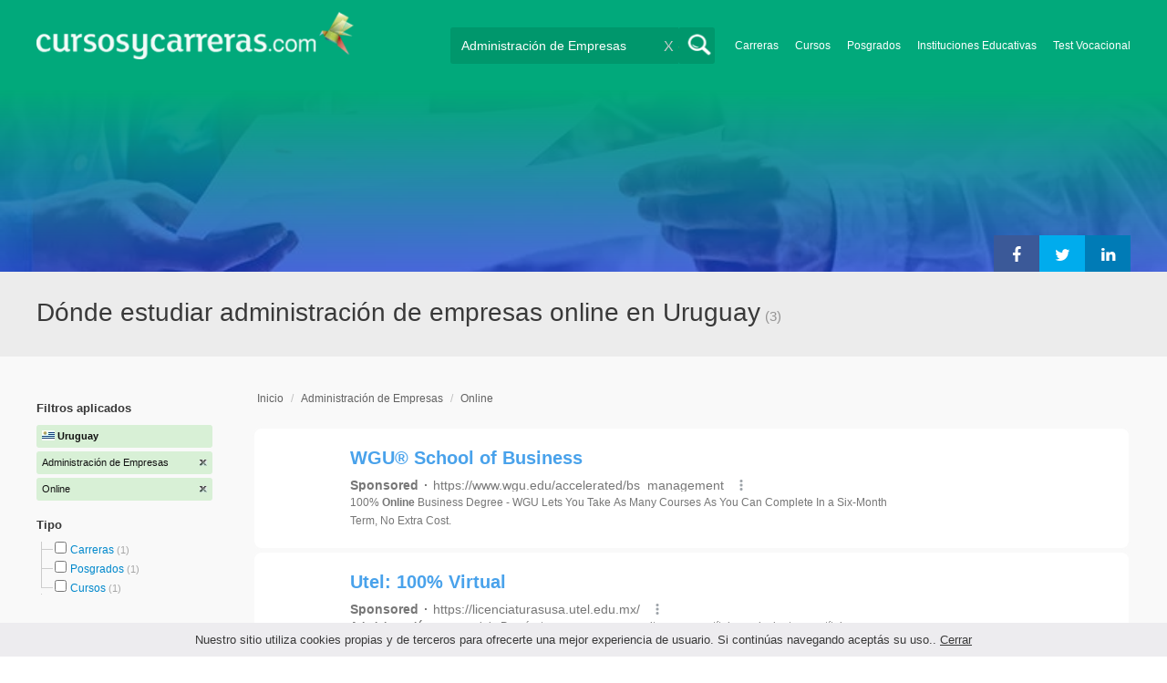

--- FILE ---
content_type: text/html; charset=utf-8
request_url: https://www.cursosycarreras.com.uy/administracion-de-empresas-general-online-CM-272-3
body_size: 67513
content:
<!DOCTYPE html>
<!--[if lt IE 7]>
<html lang="es" class="no-js lt-ie9 lt-ie8 lt-ie7"> <![endif]-->
<!--[if IE 7]>
<html lang="es" class="no-js lt-ie9 lt-ie8"> <![endif]-->
<!--[if IE 8]>
<html lang="es" class="no-js lt-ie9"> <![endif]-->
<!--[if gt IE 8]><!-->
<html lang="es" class="no-js"> <!--<![endif]-->
<head>
		<meta charset="utf-8">
	<meta name="viewport" content="width=device-width, initial-scale=1">
	<link rel="dns-prefetch" href="//d2wu8443505y4l.cloudfront.net/">
	<link rel="dns-prefetch" href="//fonts.googleapis.com/">
	<link rel="dns-prefetch" href="//www.google-analytics.com/">
	<link rel="dns-prefetch" href="//ajax.googleapis.com/">
	<link rel="dns-prefetch" href="//cdnjs.cloudflare.com/">
	<link rel="dns-prefetch" href="//connect.facebook.net/">
	<title>Dónde estudiar administración de empresas  online en Uruguay - Cursosycarreras.com.uy</title>
	
			<link rel="amphtml" href="https://www.cursosycarreras.com.uy/amp/administracion-de-empresas-general-online-CM-272-3" />
	
	<meta name="description"
		  content="Dónde estudiar administración de empresas  online en Uruguay. Te brindamos información relevante para decidir tu futuro profesional. Asesórate gratuitamente!">
		<!--[if IE]>
	<script src="https://cdnjs.cloudflare.com/ajax/libs/html5shiv/3.7.3/html5shiv.min.js"></script><![endif]-->
    <script src="/js/vendor/fallback.min.js"></script>
	<link rel="manifest" href="/manifest.json">


    <link rel="stylesheet" href="/css/directory.critical.min.css?buster=20251217095509" /><link rel="preload" href="/css/default.min.css?buster=20251217095509" as="style"><script>fallback.load({"default": "/css/default.min.css?buster=20251217095509"});</script><link rel="preload" href="/css/fonts.min.css?buster=20251217095509" as="style"><script>fallback.load({"fonts": "/css/fonts.min.css?buster=20251217095509"});</script>
			<link rel="icon" type="image/png" href="https://d2wu8443505y4l.cloudfront.net/img/static/cyc.ico">
		<meta name="robots" content="index,follow">
	<script type="text/javascript">
		var translation_list = 'solicitó información';
		var btnMore = 'Ver Más';
		var btnLess = 'Ver Menos';
		var btnFiltrar = 'FILTRAR';

		var language_id = 7;
		var fb_lang = 'es_LA';
		var gplus_lang = 'es-419';
		var domain_id = 6;
		var fb_app_id = "1749009852037344";
		var category_js = 'category-7.js';
		var origin = "Uruguay";

		var seguirLeyendo = 'Seguir leyendo';
		var priceFilters = '';
		var priceSymbol = '$';
        var busterHash = '20251217095509';
	</script>
		<script src="/js/directory.loader.min.js?buster=20251217095509"></script>
    <!-- PROD-1813 -->
    <script>
        var ua_parsed_device = {};
        var parser;
    </script>

	<style type="text/css">
		.ui-autocomplete {
			max-height: 300px;
			overflow-y: auto;
			overflow-x: hidden;
			padding: 0px;
			width: 288px !important;
		}

		* html .ui-autocomplete {
			height: 300px;
		}

		.ui-widget-content {
			background: #168CF8;
			border: 0px;
		}
		.ui-menu .ui-menu-item a {
			color: #FFFFFF;
		}
		.ui-menu .ui-menu-item a:hover {
			color: #000000;
		}
		@media (min-width: 0px) and (max-width: 1000px) {
			.ui-autocomplete {
				width: 259px !important;
			}
		}
	</style>

		
	
                    <script>
                    (function(i,s,o,g,r,a,m){i["GoogleAnalyticsObject"]=r;i[r]=i[r]||function(){
                    (i[r].q=i[r].q||[]).push(arguments)},i[r].l=1*new Date();a=s.createElement(o),
                    m=s.getElementsByTagName(o)[0];a.async=1;a.src=g;m.parentNode.insertBefore(a,m)
                    })(window,document,"script","//www.google-analytics.com/analytics.js","ga");

                    ga("create", "UA-2039841-1", "auto", {"legacyCookieDomain": "www.cursosycarreras.com.uy", "useAmpClientId": true});

                    ga(function(tracker) {
                        var clientId = tracker.get("clientId");
                        $(document).ready(function () {
                            fallback.ready(function() {
                                $.cookie("ga_client_id", clientId), { path: "/" };
                            });
                        });
                    });

                    
                    ga("send", "pageview");

                    var _gaq = _gaq || [];
                    _gaq.push(["_setAccount", "UA-2039841-1"]);
                    _gaq.push(["_setLocalGifPath", "https://d2wu8443505y4l.cloudfront.net/img/ga_track.gif"]);
                    _gaq.push(["_setLocalServerMode"]);

                    _gaq.push(["_trackPageview"]);

                    (function() {var ga = document.createElement("script"); ga.type = "text/javascript"; ga.async = true;
                    ga.src = ("https:" == document.location.protocol ? "https://" : "http://") + "stats.g.doubleclick.net/dc.js";
                    var s = document.getElementsByTagName("script")[0]; s.parentNode.insertBefore(ga, s);}
                    )();
                    </script>

                    <!-- Google tag (gtag.js) -->
                    <script async src="https://www.googletagmanager.com/gtag/js?id=UA-2039841-1"></script>
                    <script>
                        window.dataLayer = window.dataLayer || [];
                        function gtag(){dataLayer.push(arguments);}
                        gtag("js", new Date());

                        gtag("config", "UA-2039841-1");    // Universal Analytics property.
                        gtag("config", "G-E2HFCWTTRF", { "groups": "GA4" }); // G4
                    </script>
                <script data-ad-client='ca-pub-5320490643873369' async src='https://pagead2.googlesyndication.com/pagead/js/adsbygoogle.js'></script><script>function get_enhanced_conversion_data(){}</script>    
            <script>
            fallback.ready(['jQuery', 'jQuery.cookie'],function() {
                $(document).ready(function () {
                    function getParam(p) {
                        var match = RegExp('[?&]' + p + '=([^&]*)').exec(window.location.search);
                        return match && decodeURIComponent(match[1].replace(/\+/g, ' '));
                    }

                    function addGclid() {
                        var gclidParam = getParam('gclid');
                        if(gclidParam){
                            $.cookie('ga_gclid_ck', gclidParam, { path: '/', expires: 90 })
                        }
                    }

                    addGclid();

                })
            });
            </script>        <!-- Facebook Pixel Code -->
    <script>
    !function(f,b,e,v,n,t,s){if(f.fbq)return;n=f.fbq=function(){n.callMethod?
    n.callMethod.apply(n,arguments):n.queue.push(arguments)};if(!f._fbq)f._fbq=n;
    n.push=n;n.loaded=!0;n.version='2.0';n.queue=[];t=b.createElement(e);t.async=!0;
    t.src=v;s=b.getElementsByTagName(e)[0];s.parentNode.insertBefore(t,s)}(window,
    document,'script','https://connect.facebook.net/en_US/fbevents.js');

    fbq('init', '450204055122340');
    fbq('init', '211195203891851');
    fbq('track', "PageView");
    </script>
    <noscript><img height="1" width="1" style="display:none"
    src="https://www.facebook.com/tr?id=450204055122340&ev=PageView&noscript=1"
    /><img height="1" width="1" style="display:none"
    src="https://www.facebook.com/tr?id=211195203891851&ev=PageView&noscript=1"
    /></noscript>
    <!-- End Facebook Pixel Code -->

	<!-- Twitter single-event website tag code -->
	<script src="//platform.twitter.com/oct.js" type="text/javascript"></script>
	<noscript>
	<img height="1" width="1" style="display:none;" alt="" src="https://analytics.twitter.com/i/adsct?txn_id=nx6a2&p_id=Twitter&tw_sale_amount=0&tw_order_quantity=0" />
	<img height="1" width="1" style="display:none;" alt="" src="//t.co/i/adsct?txn_id=nx6a2&p_id=Twitter&tw_sale_amount=0&tw_order_quantity=0" />
	</noscript>
	<!-- End Twitter single-event website tag code -->
	
			<script type='text/javascript'>
				fbq('track', 'ViewContent', {
					content_ids: ['272'],
					content_type: 'product',
					content_name: 'Administración de Empresas',
					content_category: 'Administración de Empresas',
					value: 0,
					currency: 'UYU',
					country: 'UY'
					
					
					
				}, {eventID:'ViewContent-696db4c8a2749'});
			</script>
				<script type="text/javascript">
			var google_tag_params = {
			edu_pid: "['428438','302403','435972']",
			edu_pagetype: "searchresults",
			edu_plocid:  '',
			edu_category: "Administración de Empresas"
			};
		</script>			<script type="text/javascript">
				twttr.conversion.trackPid('nx6a2', { tw_sale_amount: 0, tw_order_quantity: 0 });
			</script>            <script src="/js/vendor/newrelic.js"></script>
    
	</head>
<body>

        <!-- Google Tag Manager (noscript) -->
        <noscript><iframe src='https://www.googletagmanager.com/ns.html?id=GTM-KDTHSG6'
        height='0' width='0' style='display:none;visibility:hidden'></iframe></noscript>
        <!-- End Google Tag Manager (noscript) -->
        <div class="gdpr-advice"><span>Nuestro sitio utiliza cookies propias y de terceros para ofrecerte una mejor experiencia de usuario. Si continúas navegando aceptás su uso.. <a href="#">Cerrar</a></span></div>
<script>
  //cuando se carga facebook.min.js a este FB.init no le da bola
  //to refactor, ver si realmente es necesario dejarlo aca
  window.fbAsyncInit = function() {
    FB.init({
      appId      : fb_app_id,
      xfbml      : true,
      version    : 'v4.0'
    });
  };

  (function(d, s, id){
     var js, fjs = d.getElementsByTagName(s)[0];
     if (d.getElementById(id)) {return;}
     js = d.createElement(s); js.id = id;
     js.src = "//connect.facebook.net/"+fb_lang+"/all.js";
     fjs.parentNode.insertBefore(js, fjs);
   }(document, 'script', 'facebook-jssdk'));

    </script>
<div id="fb-root"></div>
<div class="site-background">
	<div class="wrap">
		<header class="header2">
			<div class="wr1">
				<nav class="header-logo2">
						                    <h4 id="header-logo-def">
	                        <a
	                        	href="https://www.cursosycarreras.com.uy/"
	                        	title="www.cursosycarreras.com.uy">
	                            <picture>
                                    <source srcset="https://d2wu8443505y4l.cloudfront.net/img/static/logo-6.png" media="(max-width: 1000px)">
                                    <img
		                            	src="https://d2wu8443505y4l.cloudfront.net/img/static/logo_cyc.webp"
		                            	alt="www.cursosycarreras.com.uy">
                                </picture>
	                        </a>
	                    </h4>
	                				</nav>
                				<div class="menu-btn"  onclick="toggleMenu()"></div>
				<div class="search-btn"></div>
				<div class="menu-options" id="menu-options">
					<ul>
						<li><a href="https://www.cursosycarreras.com.uy/carreras-T-16">Carreras</a></li><li><a href="https://www.cursosycarreras.com.uy/cursos-T-1">Cursos</a></li><li><a href="https://www.cursosycarreras.com.uy/posgrados-T-4">Posgrados</a></li><li><a href="https://www.cursosycarreras.com.uy/instituciones-educativas-uruguay">Instituciones Educativas</a></li><li><a href="https://www.cursosycarreras.com.uy/test_vocacional_orientacion_vocacional.php">Test Vocacional</a></li>					</ul>
				</div>


				<div id="buscador-collapsable">
										<form action="https://www.cursosycarreras.com.uy/search" method="get" class="left search-form validate-search-form active" >
												<input name="q" type="text"
							   class="buscador active"  value="Administración de Empresas"							   placeholder="¿Qué quieres aprender?"/>
						<input type="submit" value="" class="search_button"/>
						<a href="" class="cross">X</a>
					</form>
				</div>
                				<br class="clr">
			</div>



			                    					<div id="categoryBanner">
				    	<div class="banner-container" style="background-image: url('https://d2wu8443505y4l.cloudfront.net/img/categories/desktop/administracion-de-empresas-38.webp');">
				    		<div class="banner-gradient-opacity blue">
					    		<div class="content-wrapper-relative-container">
					    													<ul class="social-share cf">
											<li><a title="Compartir en Linkedin" class="linktin pop-upper" href="https://www.linkedin.com/shareArticle?mini=true&amp;url=https://www.cursosycarreras.com.uy/administracion-de-empresas-general-online-CM-272-3&amp;title=Dónde estudiar administración de empresas  online en Uruguay - Cursosycarreras.com.uy&amp;summary=undefined&amp;source=" onclick="return shareWindow(this.href, 520, 350);"><i class="fa fa-linkedin"></i></a></li>
											<li><a title="Compartir en Twitter" class="tivitir pop-upper" href="https://twitter.com/home?status=https://www.cursosycarreras.com.uy/administracion-de-empresas-general-online-CM-272-3" onclick="return shareWindow(this.href, 520, 350);"><i class="fa fa-twitter"></i></a></li>
											<li><a title="Compartir en Facebook" class="feysbuk pop-upper" href="https://www.facebook.com/sharer/sharer.php?u=https://www.cursosycarreras.com.uy/administracion-de-empresas-general-online-CM-272-3&amp;t=Dónde estudiar administración de empresas  online en Uruguay - Cursosycarreras.com.uy" onclick="return shareWindow(this.href, 520, 350);"><i class="fa fa-facebook"></i></a></li>
										</ul>
																		</div>
							</div>
				    	</div>
					</div>
					


			
			<!--Franja con nombre de categoria -->
								<div class="search-result-text hide_mobile ">
						<div class="content-wrapper">
														<h1 class="left span_h ">
								<strong>Dónde estudiar administración de empresas  online en Uruguay</strong><span style='padding-left: 5px;'>(3)</span>							</h1>
														<br class="clr">
						</div>
					</div>
					
		</header>





		<div class="wrapper">
			<section role="main" id="main-content">
				
		<div id="categoryBanner_mobile">
	    <div style="background-image: url('https://d2wu8443505y4l.cloudfront.net/img/categories/mobile/administracion-de-empresas-38.webp');">
	    	<div class="banner-gradient-opacity blue"></div>
	    </div>
	</div>

<!-- PROD-845 -->
<script>
	var show_comparator_preview = false;

	var site_url = "https://www.cursosycarreras.com.uy/";
</script>

<!-- PROD-1187 -->
<script>
	fallback.ready(function(){
		$(document).ready(function(){
			window.googletag = window.googletag || {cmd: []};
googletag.cmd.push(function() {
	googletag.defineSlot('/4068930/LISTADOS_DK_1_UY', [217, 409], 'div-LISTADOS_DK_1_UY').addService(googletag.pubads());
	googletag.defineSlot('/4068930/LISTADOS_DK_2_UY', [961, 162], 'div-LISTADOS_DK_2_UY').addService(googletag.pubads());
	googletag.defineSlot('/4068930/LISTADOS_MOBILE_AMP_1_UY', [300, 200], 'div-LISTADOS_MOBILE_AMP_1_UY').addService(googletag.pubads());
	googletag.defineSlot('/4068930/LISTADOS_MOBILE_AMP_2_UY', [300, 200], 'div-LISTADOS_MOBILE_AMP_2_UY').addService(googletag.pubads());
	googletag.pubads().enableSingleRequest();
	googletag.pubads().collapseEmptyDivs();
	googletag.enableServices();
});
if($(document).width() >= 1000){
	googletag.cmd.push(function() { googletag.display('div-LISTADOS_DK_1_UY'); });
	googletag.cmd.push(function() { googletag.display('div-LISTADOS_DK_2_UY'); });
}
else{
	googletag.cmd.push(function() { googletag.display('div-LISTADOS_MOBILE_AMP_1_UY'); });
	googletag.cmd.push(function() { googletag.display('div-LISTADOS_MOBILE_AMP_2_UY'); });
}

			function DFPBannerFixed(element){
				if(element.length){
					element.css('position', 'relative');
					element.css('top', 'unset');

					var position = element.offset();
					var scrollTop = $(window).scrollTop();
					
					if(position.top < scrollTop){
						element.css('position', 'fixed');
						element.css('top', '0px');
					}else{
						element.css('position', 'relative');
						element.css('top', 'unset');
					}
				}
			}

			function removeDFPBannerListadosMobileAmp1OnDK(){
				if($(window).width() >= 1000){
					if($('.DFPBanner_LISTADOS_MOBILE_AMP_1').length){
						$('.DFPBanner_LISTADOS_MOBILE_AMP_1').remove();
					}
				}
			}
			
			removeDFPBannerListadosMobileAmp1OnDK();
			DFPBannerFixed($('.DFPBanner_LISTADOS_DK_1'));
			$(window).scroll( function(){
		        DFPBannerFixed($('.DFPBanner_LISTADOS_DK_1'));
		    });
				});
	});

	// PROD-1873
	var whatsapp_lead = null;
	var whatsapp_lead_province_name = null;
	var whatsapp_lead_group_url = null;
</script>



<a href="#form_not_multi" id="foo" class="fancybox_nm" style="display: none"></a>
<div id="form_not_multi"></div>
<div class="search-result search-result-no-border-top">
	<div class="search-result-text show_mobile_only categoryImageHeightFix">
		<div class="content-wrapper">
							<h1 class="left span_h ">
				<strong>Dónde estudiar administración de empresas  online en Uruguay</strong>				<span class="left" style="vertical-align: top;padding-left: 5px;">(3)</span>
			</h1>

			<br class="clr">
		</div>
	</div>

	<article class="results-bottom">
		
			<!-- CUSTOM_LISTADOS_MOB_1 --><div id='ad_placement_mob2924015687'></div>			
				<script>
				var slot_mob2924015687_loaded = false;
				var adsCustomLoaded = false;
				var w = window.innerWidth || document.documentElement.clientWidth || document.body.clientWidth;

				if(!adsCustomLoaded) {
					fallback.load({'googleAltLoader': ['https://www.google.com/adsense/search/async-ads.js']});	
					adsCustomLoaded = true;
				}				

				fallback.ready(['googleAltLoader','jQuery', 'jQuery.cookie'], function() {
					var isGclidCookie = typeof($.cookie('ga_gclid_ck')) !== 'undefined';

					if(!isGclidCookie) {
						if(($(window).width() < 1000 && true) || ($(window).width() >= 1000 && false)) {
							var html_mob2924015687 = "<div class='' id='adsense_mob2924015687' style='margin-bottom:30px;'></div>";
							$('#ad_placement_mob2924015687').html(html_mob2924015687);
							$( 'body' ).on( 'adsense:show_mob2924015687', function() {
								if(!slot_mob2924015687_loaded) {
									var pageOptions = {
									  
			  "pubId" : "partner-pub-5320490643873369",
			  "query" : "Dónde estudiar administración de empresas  online en Uruguay",
			  "styleId": "2924015687",
			  "number" : "3"
			
									};

									var adblock1 = { 
									  'container' : 'adsense_mob2924015687'
									  
									};

						            _googCsa('ads', pageOptions, adblock1);					

									slot_mob2924015687_loaded = true;
								}				
							});	

				        	var initialScrollPos = $(document).scrollTop();
				        	var initialElTop = $('#adsense_mob2924015687').position().top;
				        	if(initialElTop - initialScrollPos < 1000) {
				        		if(!slot_mob2924015687_loaded) {
				        			$( 'body').trigger( 'adsense:show_mob2924015687');	
				        		}
				        	}
					        $(window).scroll(function(e){
					        	var scrollPos = $(document).scrollTop();
					        	var elTop = $('#adsense_mob2924015687').position().top;
					        	if(elTop - scrollPos < 1000) {
					        		if(!slot_mob2924015687_loaded) {
					        			$( 'body' ).trigger( 'adsense:show_mob2924015687');	
					        		}
					        	}
					        });

						} 						
					}

				});					
				</script>
				
				<div class="content-wrapper">
			<div id="filter-mobile-wrapper">
				<div class="applied-filters">
					<ul>
										<li>
			<a href="https://www.cursosycarreras.com.uy/online-M-3">
				<span class="text">Administración de Empresas</span>
				<span class="close right">
				</span>
			</a>
		</li>
			<li>
			<a href="https://www.cursosycarreras.com.uy/administracion-de-empresas-general-C-272">
				<span class="text">Online</span>
				<span class="close right">
				</span>
			</a>
		</li>
			
					</ul>
				</div>
				<div id="btn-filtrar">FILTRAR</div>
			</div>
			<aside class="left" id="aside-left">
	<!-- PROD-633 slot: LISTADOS_DK_1 -->
		<form id="faceted_nav_form" name="faceted_nav_form" action="/search">
		<div class="filter-box applied-filters">
			<div class="title">Filtros aplicados</div>
			<nav>
				<ul>
					<li>
						<a href="">
							<span class="flag uru" ></span>
							<span class="text_country">Uruguay</span>
						</a>
					</li>
									<li>
			<a href="https://www.cursosycarreras.com.uy/online-M-3">
				<span class="text">Administración de Empresas</span>
				<span class="close right">
				</span>
			</a>
		</li>
			<li>
			<a href="https://www.cursosycarreras.com.uy/administracion-de-empresas-general-C-272">
				<span class="text">Online</span>
				<span class="close right">
				</span>
			</a>
		</li>
			
				</ul>
			</nav>
		</div>

		
					<div class="filter-box location checkbox">
				<div class="title">Tipo</div>
				<nav>
					<ul>
						<li class="first-node"></label>
							<ul class="child-filters"><li class="first-node SearchTypeTracking" id="Carreras">
								<label>
								<input type="checkbox" name="type_id" data-level="0" class="level_0" data-route="search"  data-url="https://www.cursosycarreras.com.uy/carreras-administracion-de-empresas-general-online-TCM-16-272-3" value="16"  />
									<a href="https://www.cursosycarreras.com.uy/carreras-administracion-de-empresas-general-online-TCM-16-272-3" title="Carreras">Carreras</a><span> (1)</span><br class="clr">
								</label></li><li class=" SearchTypeTracking" id="Posgrados">
								<label>
								<input type="checkbox" name="type_id" data-level="0" class="level_0" data-route="search"  data-url="https://www.cursosycarreras.com.uy/posgrados-administracion-de-empresas-general-online-TCM-4-272-3" value="4"  />
									<a href="https://www.cursosycarreras.com.uy/posgrados-administracion-de-empresas-general-online-TCM-4-272-3" title="Posgrados">Posgrados</a><span> (1)</span><br class="clr">
								</label></li><li class="last-node SearchTypeTracking" id="Cursos">
								<label>
								<input type="checkbox" name="type_id" data-level="0" class="level_0" data-route="search"  data-url="https://www.cursosycarreras.com.uy/cursos-administracion-de-empresas-general-online-TCM-1-272-3" value="1"  />
									<a href="https://www.cursosycarreras.com.uy/cursos-administracion-de-empresas-general-online-TCM-1-272-3" title="Cursos">Cursos</a><span> (1)</span><br class="clr">
								</label></li></ul>						</li>
					</ul>
				</nav>
				<br>
			</div>
		
		
		
							<div class="filter-box method checkbox">
				<div class="title">Modalidad de Enseñanza</div>
				<nav>
					<ul>
																				<li id="Presencial" class="SearchMethodTracking">
								<label>
									<input name="method_id" type="checkbox" data-route="search" data-url="https://www.cursosycarreras.com.uy/administracion-de-empresas-general-presencial-CM-272-1" value="1"  />
									<a href="https://www.cursosycarreras.com.uy/administracion-de-empresas-general-presencial-CM-272-1">Presencial </a><span>(26)</span>
									<br class="clr">
								</label>
							</li>
																				<li id="Online" class="SearchMethodTracking">
								<label>
									<input name="method_id" type="checkbox" data-route="search" data-url="https://www.cursosycarreras.com.uy/administracion-de-empresas-general-C-272" value="3" checked />
									<a href="https://www.cursosycarreras.com.uy/administracion-de-empresas-general-C-272">Online </a><span>(3)</span>
									<br class="clr">
								</label>
							</li>
																				<li id="Semipresencial" class="SearchMethodTracking">
								<label>
									<input name="method_id" type="checkbox" data-route="search" data-url="https://www.cursosycarreras.com.uy/administracion-de-empresas-general-semipresencial-CM-272-4" value="4"  />
									<a href="https://www.cursosycarreras.com.uy/administracion-de-empresas-general-semipresencial-CM-272-4">Semipresencial </a><span>(1)</span>
									<br class="clr">
								</label>
							</li>
											</ul>
				</nav>
			</div>
				
		
				
		
				
		

							<div class="filter-box kind checkbox">
				<div class="title">Pública / Privada</div>
				<nav>
					<ul>
																				<li id="Instituciones-Privadas" class="SearchKindTracking">
								<label>
									<input name="kind" type="checkbox" data-route="search" data-url="https://www.cursosycarreras.com.uy/administracion-de-empresas-general-online-instituciones-privadas-CMK-272-3-2" value="2"  />
									<a href="https://www.cursosycarreras.com.uy/administracion-de-empresas-general-online-instituciones-privadas-CMK-272-3-2">Instituciones Privadas <span>(2)</span></a>
									<br class="clr">
								</label>
							</li>
											</ul>
				</nav>
			</div>
				
							<div class="filter-box institution checkbox">
				<div class="title">Institución</div>
				<nav>
					<ul>
																				<li id="Universidad-Europea">
								<label>
									<a href="https://www.cursosycarreras.com.uy/administracion-de-empresas-general-online-universidad-europea-CMI-272-3-2666"><div class="institution_facet">Universidad Europea</div>  <span class="institution_facet">(1)</span> </a>
									<br class="clr">
								</label>
							</li>
																				<li id="Centro-de-Marketing-Avanzado">
								<label>
									<a href="https://www.cursosycarreras.com.uy/administracion-de-empresas-general-online-centro-de-marketing-avanzado-CMI-272-3-2267"><div class="institution_facet">Centro de Marketing Avanzado</div>  <span class="institution_facet">(1)</span> </a>
									<br class="clr">
								</label>
							</li>
																				<li id="UK---Universidad--Uk">
								<label>
									<a href="https://www.cursosycarreras.com.uy/administracion-de-empresas-general-online-universidad-kuepa-CMI-272-3-2144"><div class="institution_facet">UK - Universidad  Uk</div>  <span class="institution_facet">(1)</span> </a>
									<br class="clr">
								</label>
							</li>
											</ul>
				</nav>
			</div>
					
						
	</form>

	<!-- PROD-1187 -->
	
				<div 
					class='DFPBanner DFPBanner_DK DFPBanner_LISTADOS_DK_1'
					id='div-LISTADOS_DK_1_UY' 
					style='width: 217px; height: 409px;background-color: transparent;'>
					<div class='DFPBanner_name'>DFP_</div>
				</div>
			</aside>			<div class="results-section right">
									<h3 class="breadcrumb">
						<a class="breadcrumb_link" href="https://www.cursosycarreras.com.uy/">Inicio</a> / <a class="breadcrumb_link" href="https://www.cursosycarreras.com.uy/administracion-de-empresas-general-C-272">Administración de Empresas</a> / <a class="breadcrumb_link" href="https://www.cursosycarreras.com.uy/administracion-de-empresas-general-online-CM-272-3">Online</a>					</h3>
				
				
				
														<input type="checkbox" name="category_id" value="272" checked style="display:none;" />
				
		

					
					
					
			<!-- CUSTOM_LISTADOS_DK_1 --><div id='ad_placement_2734960269'></div>			
				<script>
				var slot_2734960269_loaded = false;
				var adsCustomLoaded = false;
				var w = window.innerWidth || document.documentElement.clientWidth || document.body.clientWidth;

				if(!adsCustomLoaded) {
					fallback.load({'googleAltLoader': ['https://www.google.com/adsense/search/async-ads.js']});	
					adsCustomLoaded = true;
				}				

				fallback.ready(['googleAltLoader','jQuery', 'jQuery.cookie'], function() {
					var isGclidCookie = typeof($.cookie('ga_gclid_ck')) !== 'undefined';

					if(!isGclidCookie) {
						if(($(window).width() < 1000 && false) || ($(window).width() >= 1000 && true)) {
							var html_2734960269 = "<div class='' id='adsense_2734960269' style='margin-bottom:30px;'></div>";
							$('#ad_placement_2734960269').html(html_2734960269);
							$( 'body' ).on( 'adsense:show_2734960269', function() {
								if(!slot_2734960269_loaded) {
									var pageOptions = {
									  
			  "pubId" : "partner-pub-5320490643873369",
			  "query" : "Dónde estudiar administración de empresas  online en Uruguay",
			  "styleId": "2734960269",
			  "number" : "4"
			
									};

									var adblock1 = { 
									  'container' : 'adsense_2734960269'
									  
									};

						            _googCsa('ads', pageOptions, adblock1);					

									slot_2734960269_loaded = true;
								}				
							});	

				        	var initialScrollPos = $(document).scrollTop();
				        	var initialElTop = $('#adsense_2734960269').position().top;
				        	if(initialElTop - initialScrollPos < 1000) {
				        		if(!slot_2734960269_loaded) {
				        			$( 'body').trigger( 'adsense:show_2734960269');	
				        		}
				        	}
					        $(window).scroll(function(e){
					        	var scrollPos = $(document).scrollTop();
					        	var elTop = $('#adsense_2734960269').position().top;
					        	if(elTop - scrollPos < 1000) {
					        		if(!slot_2734960269_loaded) {
					        			$( 'body' ).trigger( 'adsense:show_2734960269');	
					        		}
					        	}
					        });

						} 						
					}

				});					
				</script>
				
		
					<!-- PROD-845 -->
					<div class="comparator-preview" style="display:none">
						<div class="button">
							<a href="#" base-url='/comparador?' class="to-comparator">Comparar Seleccionadas (<span id='comparator-quantity'>3</span>)</a>
						</div>
						<div class="versus">
																<div id="comparator-preview-img_428438" class="comparator-preview-logo">
										<button class="remove" data-career_id="428438">&times;</button>
										<img src="https://d2wu8443505y4l.cloudfront.net/img/institutions/2144_1673614556" alt="">
									</div>
																			<span class="vs">VS</span>
																			<div id="comparator-preview-img_302403" class="comparator-preview-logo">
										<button class="remove" data-career_id="302403">&times;</button>
										<img src="https://d2wu8443505y4l.cloudfront.net/img/institutions/2267_1479492086.webp" alt="">
									</div>
																			<span class="vs">VS</span>
																			<div id="comparator-preview-img_435972" class="comparator-preview-logo">
										<button class="remove" data-career_id="435972">&times;</button>
										<img src="https://d2wu8443505y4l.cloudfront.net/img/institutions/2666_1675092514" alt="">
									</div>
															</div>
						<br class="clear-both" />
					</div>

					<nav class="result-list" id="result-list-section">
						<ul class="section-ficha-ul">
							<script>
								var grouped_oas_configuration = [];
							</script>
							

									<li class="section-ficha with-call-to-action  with-logo  with-both  highlight " id="https://www.cursosycarreras.com.uy/licenciatura-en-administracion-de-empresas-online-kuepa-FO-428438">

										<!-- COMPARATOR CHECKBOX -->
										
										<a href="https://www.cursosycarreras.com.uy/licenciatura-en-administracion-de-empresas-online-kuepa-FO-428438" class="show_mobile_only link_all_card"></a>

										<div id="FO-header" class="show_mobile_only">
											<h2>
												<a href="https://www.cursosycarreras.com.uy/licenciatura-en-administracion-de-empresas-online-kuepa-FO-428438" title="Licenciatura en Administración de Empresas (Online)">Licenciatura en Administración de Empresas (Online)</a>											</h2>
											<hr/>
										</div>

										<div id="FO-container">
																							<div id="FO-logo">
													<a href="https://www.cursosycarreras.com.uy/licenciatura-en-administracion-de-empresas-online-kuepa-FO-428438"><div class="img-logo-shadow"></div></a><img src="https://d2wu8443505y4l.cloudfront.net/img/static/img_loader.gif" data-src="https://d2wu8443505y4l.cloudfront.net/img/institutions/2144_1673614556" alt="Universidad  Uk" class="logo" width="166" height="141" border="0" />												</div>
																						<div id="FO-content">
																								<h2 class="hide_mobile">
													<a href="https://www.cursosycarreras.com.uy/licenciatura-en-administracion-de-empresas-online-kuepa-FO-428438" title="Licenciatura en Administración de Empresas (Online)">Licenciatura en Administración de Empresas (Online)</a>												</h2>
												<h3>Universidad  Uk</h3>
												<p><em>
													Título ofrecido: Licenciado en Administración de Empresas. Si te interesa liderar equipos, tomar decisiones estratgicas y emprender proyectos exitosos, esta carrera es para ti. Con la Licenciatura en Administracin de Empresas aprenders a gestionar recursos, disear planes de negocio y optimizar proce ...												</em></p>

																								<h5 class="text-ellipsis-box">
													<a href="https://www.cursosycarreras.com.uy/carreras-universitarias-administracion-de-empresas-general-online-TCM-2-272-3" class="typea">
													Estudiar Administración de Empresas																										online																										</a>


												</h5>
											</div>
										</div>
										<div id="FO-footer" class="FO-footer-mobile  highlight ">
											<h5 class="hide_mobile">
												
												                                                    <div class="bg-estrellita" title="Destacado">
                                                    </div>
																																					<div class="bg-oficial" title="T&iacute;tulo oficial">
													</div>
												
												<span class='type'>
													Carreras Universitarias													 - 32 Meses													 - online												</span>
											</h5>

																																		<div class="transparent_tracking"><img width="1" height="1" src="https://d2wu8443505y4l.cloudfront.net/img/static/blank.gif" data-src="https://d2wu8443505y4l.cloudfront.net/img/static/blank.gif" careerId = "428438" /></div>
											                                                <a
                                                    careerId = "428438"
                                                    data-fancybox-href="https://www.cursosycarreras.com.uy/career_form/428438/2144/booklet"
                                                    class="green not-hide mainModal buttonInfoList fancybox fancybox.ajax ">
                                                    PDF enviado al email!                                                </a>
											                                                                                                    <a
                                                        careerId = "428438"
                                                        data-fancybox-href="https://www.cursosycarreras.com.uy/career_form/428438/2144"
                                                        class="mainModal buttonInfoList fancybox fancybox.ajax "">
                                                        Solicitar información                                                    </a>
                                                																																	<h4 class='ask_price'>
																<span class='hide_mobile'>
																	<a
																		careerid='428438'
																		data-fancybox-href='https://www.cursosycarreras.com.uy/career_form/428438/2144'
																		class='mainModal fancybox fancybox.ajax'>Consultar Precio
																	</a>
																</span></h4>
                                            												<div class="mobile-info-btn green show_mobile_only">
													<a
														careerid="428438"
														data-fancybox-href="https://www.cursosycarreras.com.uy/career_form/428438/2144/booklet"
														class="not-hide mobileButtonInfo mainModal fancybox fancybox.ajax">
														PDF enviado al email!													</a>
												</div>
											
                                                                                                                                                        <div class="mobile-info-btn show_mobile_only ">
                                                            <a
                                                                    careerid="428438"
                                                                    data-fancybox-href="https://www.cursosycarreras.com.uy/career_form/428438/2144"
                                                                    class="mobileButtonInfo mainModal fancybox fancybox.ajax">
                                                                Solicitar información                                                            </a>
                                                        </div>
                                                    
																					</div>
									</li>

															

									<li class="section-ficha with-call-to-action  with-logo  with-both " id="https://www.cursosycarreras.com.uy/analista-en-marketing-montevideo-FO-302403">

										<!-- COMPARATOR CHECKBOX -->
										
										<a href="https://www.cursosycarreras.com.uy/analista-en-marketing-montevideo-FO-302403" class="show_mobile_only link_all_card"></a>

										<div id="FO-header" class="show_mobile_only">
											<h2>
												<a href="https://www.cursosycarreras.com.uy/analista-en-marketing-montevideo-FO-302403" title="Dirección de Pymes (Online)">Dirección de Pymes (Online)</a>											</h2>
											<hr/>
										</div>

										<div id="FO-container">
																							<div id="FO-logo">
													<a href="https://www.cursosycarreras.com.uy/analista-en-marketing-montevideo-FO-302403"><div class="img-logo-shadow"></div></a><img src="https://d2wu8443505y4l.cloudfront.net/img/static/img_loader.gif" data-src="https://d2wu8443505y4l.cloudfront.net/img/institutions/2267_1479492086.webp" alt="Centro de Marketing Avanzado" class="logo" width="166" height="141" border="0" />												</div>
																						<div id="FO-content">
																								<h2 class="hide_mobile">
													<a href="https://www.cursosycarreras.com.uy/analista-en-marketing-montevideo-FO-302403" title="Dirección de Pymes (Online)">Dirección de Pymes (Online)</a>												</h2>
												<h3>Centro de Marketing Avanzado</h3>
												<p><em>
													Título ofrecido: Dirección de Pymes.. Fecha de inicio: 6 de junioNo somos un instituto de ense&ntilde;anza t&iacute;pico. Tampoco personas que se paran en un sal&oacute;n para repetir informaci&oacute;n que est&aacute; al alcance de todos. Concebimos el mundo empresarial como una actividad apasionan ...												</em></p>

																								<h5 class="text-ellipsis-box">
													<a href="https://www.cursosycarreras.com.uy/cursos-administracion-de-empresas-general-online-TCM-20-272-3" class="typea">
													Estudiar Administración de Empresas																										online																										</a>


												</h5>
											</div>
										</div>
										<div id="FO-footer" class="FO-footer-mobile ">
											<h5 class="hide_mobile">
												
																								
												<span class='type'>
													Cursos													 - 4 Meses													 - online												</span>
											</h5>

																																		<div class="transparent_tracking"><img width="1" height="1" src="https://d2wu8443505y4l.cloudfront.net/img/static/blank.gif" data-src="https://d2wu8443505y4l.cloudfront.net/img/static/blank.gif" careerId = "302403" /></div>
											                                                                                                    <a
                                                        careerId = "302403"
                                                        data-fancybox-href="https://www.cursosycarreras.com.uy/career_form/302403/2267"
                                                        class="mainModal buttonInfoList fancybox fancybox.ajax "">
                                                        Solicitar información                                                    </a>
                                                																																	<h4 class='ask_price'>
																<span class='hide_mobile'>
																	<a
																		careerid='302403'
																		data-fancybox-href='https://www.cursosycarreras.com.uy/career_form/302403/2267'
																		class='mainModal fancybox fancybox.ajax'>Consultar Precio
																	</a>
																</span></h4>
                                            
                                                                                                                                                        <div class="mobile-info-btn show_mobile_only ">
                                                            <a
                                                                    careerid="302403"
                                                                    data-fancybox-href="https://www.cursosycarreras.com.uy/career_form/302403/2267"
                                                                    class="mobileButtonInfo mainModal fancybox fancybox.ajax">
                                                                Solicitar información                                                            </a>
                                                        </div>
                                                    
																					</div>
									</li>

															

									<li class="section-ficha with-call-to-action  with-logo  with-both " id="https://www.cursosycarreras.com.uy/master-universitario-en-direccion-de-empresas-mba-online-FO-435972">

										<!-- COMPARATOR CHECKBOX -->
										
										<a href="https://www.cursosycarreras.com.uy/master-universitario-en-direccion-de-empresas-mba-online-FO-435972" class="show_mobile_only link_all_card"></a>

										<div id="FO-header" class="show_mobile_only">
											<h2>
												<a href="https://www.cursosycarreras.com.uy/master-universitario-en-direccion-de-empresas-mba-online-FO-435972" title="Máster Universitario en Dirección de Empresas - MBA (Online)">Máster Universitario en Dirección de Empresas - MBA (Online)</a>											</h2>
											<hr/>
										</div>

										<div id="FO-container">
																							<div id="FO-logo">
													<a href="https://www.cursosycarreras.com.uy/master-universitario-en-direccion-de-empresas-mba-online-FO-435972"><div class="img-logo-shadow"></div></a><img src="https://d2wu8443505y4l.cloudfront.net/img/static/img_loader.gif" data-src="https://d2wu8443505y4l.cloudfront.net/img/institutions/2666_1675092514" alt="Universidad Europea" class="logo" width="166" height="141" border="0" />												</div>
																						<div id="FO-content">
																								<h2 class="hide_mobile">
													<a href="https://www.cursosycarreras.com.uy/master-universitario-en-direccion-de-empresas-mba-online-FO-435972" title="Máster Universitario en Dirección de Empresas - MBA (Online)">Máster Universitario en Dirección de Empresas - MBA (Online)</a>												</h2>
												<h3>Universidad Europea</h3>
												<p><em>
													DescripcinEl MBA online te prepara para liderar en el mundo empresarial con un enfoque en innovacin, nuevas tecnologas y transformacin digital. Colaboramos con empresas lderes y te ofrecemos una visin global y estratgica para desarrollar tus habilidades directivas.Si necesitas flexibilidad, nuestra  ...												</em></p>

																								<h5 class="text-ellipsis-box">
													<a href="https://www.cursosycarreras.com.uy/maestrias-administracion-de-empresas-general-online-TCM-11-272-3" class="typea">
													Estudiar Administración de Empresas																										online																										</a>


												</h5>
											</div>
										</div>
										<div id="FO-footer" class="FO-footer-mobile ">
											<h5 class="hide_mobile">
												
																																					<div class="bg-oficial" title="T&iacute;tulo oficial">
													</div>
												
												<span class='type'>
													Maestrías													 - 10 Meses													 - online												</span>
											</h5>

																																		<div class="transparent_tracking"><img width="1" height="1" src="https://d2wu8443505y4l.cloudfront.net/img/static/blank.gif" data-src="https://d2wu8443505y4l.cloudfront.net/img/static/blank.gif" careerId = "435972" /></div>
											                                                                                                    <a
                                                        careerId = "435972"
                                                        data-fancybox-href="https://www.cursosycarreras.com.uy/career_form/435972/2666"
                                                        class="mainModal buttonInfoList fancybox fancybox.ajax "">
                                                        Solicitar información                                                    </a>
                                                																																	<h4 class='ask_price'>
																<span class='hide_mobile'>
																	<a
																		careerid='435972'
																		data-fancybox-href='https://www.cursosycarreras.com.uy/career_form/435972/2666'
																		class='mainModal fancybox fancybox.ajax'>Consultar Precio
																	</a>
																</span></h4>
                                            
                                                                                                                                                        <div class="mobile-info-btn show_mobile_only ">
                                                            <a
                                                                    careerid="435972"
                                                                    data-fancybox-href="https://www.cursosycarreras.com.uy/career_form/435972/2666"
                                                                    class="mobileButtonInfo mainModal fancybox fancybox.ajax">
                                                                Solicitar información                                                            </a>
                                                        </div>
                                                    
																					</div>
									</li>

																					</ul>
					</nav>

					
			<!-- CUSTOM_LISTADOS_DK_2 --><div id='ad_placement_9356272872'></div>			
				<script>
				var slot_9356272872_loaded = false;
				var adsCustomLoaded = false;
				var w = window.innerWidth || document.documentElement.clientWidth || document.body.clientWidth;

				if(!adsCustomLoaded) {
					fallback.load({'googleAltLoader': ['https://www.google.com/adsense/search/async-ads.js']});	
					adsCustomLoaded = true;
				}				

				fallback.ready(['googleAltLoader','jQuery', 'jQuery.cookie'], function() {
					var isGclidCookie = typeof($.cookie('ga_gclid_ck')) !== 'undefined';

					if(!isGclidCookie) {
						if(($(window).width() < 1000 && false) || ($(window).width() >= 1000 && true)) {
							var html_9356272872 = "<div class='' id='adsense_9356272872' style='margin-top:30px;'></div>";
							$('#ad_placement_9356272872').html(html_9356272872);
							$( 'body' ).on( 'adsense:show_9356272872', function() {
								if(!slot_9356272872_loaded) {
									var pageOptions = {
									  
			  "pubId" : "partner-pub-5320490643873369",
			  "query" : "Dónde estudiar administración de empresas  online en Uruguay",
			  "styleId": "9356272872",
			  "number" : "4"
			
									};

									var adblock1 = { 
									  'container' : 'adsense_9356272872'
									  
									};

						            _googCsa('ads', pageOptions, adblock1);					

									slot_9356272872_loaded = true;
								}				
							});	

				        	var initialScrollPos = $(document).scrollTop();
				        	var initialElTop = $('#adsense_9356272872').position().top;
				        	if(initialElTop - initialScrollPos < 1000) {
				        		if(!slot_9356272872_loaded) {
				        			$( 'body').trigger( 'adsense:show_9356272872');	
				        		}
				        	}
					        $(window).scroll(function(e){
					        	var scrollPos = $(document).scrollTop();
					        	var elTop = $('#adsense_9356272872').position().top;
					        	if(elTop - scrollPos < 1000) {
					        		if(!slot_9356272872_loaded) {
					        			$( 'body' ).trigger( 'adsense:show_9356272872');	
					        		}
					        	}
					        });

						} 						
					}

				});					
				</script>
				
							
			<!-- CUSTOM_LISTADOS_MOB_2 --><div id='ad_placement_mob1610933384'></div>			
				<script>
				var slot_mob1610933384_loaded = false;
				var adsCustomLoaded = false;
				var w = window.innerWidth || document.documentElement.clientWidth || document.body.clientWidth;

				if(!adsCustomLoaded) {
					fallback.load({'googleAltLoader': ['https://www.google.com/adsense/search/async-ads.js']});	
					adsCustomLoaded = true;
				}				

				fallback.ready(['googleAltLoader','jQuery', 'jQuery.cookie'], function() {
					var isGclidCookie = typeof($.cookie('ga_gclid_ck')) !== 'undefined';

					if(!isGclidCookie) {
						if(($(window).width() < 1000 && true) || ($(window).width() >= 1000 && false)) {
							var html_mob1610933384 = "<div class='' id='adsense_mob1610933384' style='margin-top:30px;'></div>";
							$('#ad_placement_mob1610933384').html(html_mob1610933384);
							$( 'body' ).on( 'adsense:show_mob1610933384', function() {
								if(!slot_mob1610933384_loaded) {
									var pageOptions = {
									  
			  "pubId" : "partner-pub-5320490643873369",
			  "query" : "Dónde estudiar administración de empresas  online en Uruguay",
			  "styleId": "1610933384",
			  "number" : "3"
			
									};

									var adblock1 = { 
									  'container' : 'adsense_mob1610933384'
									  
									};

						            _googCsa('ads', pageOptions, adblock1);					

									slot_mob1610933384_loaded = true;
								}				
							});	

				        	var initialScrollPos = $(document).scrollTop();
				        	var initialElTop = $('#adsense_mob1610933384').position().top;
				        	if(initialElTop - initialScrollPos < 1000) {
				        		if(!slot_mob1610933384_loaded) {
				        			$( 'body').trigger( 'adsense:show_mob1610933384');	
				        		}
				        	}
					        $(window).scroll(function(e){
					        	var scrollPos = $(document).scrollTop();
					        	var elTop = $('#adsense_mob1610933384').position().top;
					        	if(elTop - scrollPos < 1000) {
					        		if(!slot_mob1610933384_loaded) {
					        			$( 'body' ).trigger( 'adsense:show_mob1610933384');	
					        		}
					        	}
					        });

						} 						
					}

				});					
				</script>
				
												
				<div 
					class='DFPBanner DFPBanner_DK DFPBanner_LISTADOS_DK_2'
					id='div-LISTADOS_DK_2_UY' 
					style='width: 961px; height: 162px;background-color: transparent;'>
					<div class='DFPBanner_name'>DFP_</div>
				</div>
			
				<div 
					class='DFPBanner DFPBanner_MOBILE DFPBanner_LISTADOS_MOBILE_AMP_2'
					id='div-LISTADOS_MOBILE_AMP_2_UY' 
					style='width: 300px; height: 200px;background-color: transparent;'>
						<div class='DFPBanner_name'>DFP_</div>
				</div>
			
										<!-- <nav class="result-list" id="AtPaginatorSection">
						<ul class="section-ficha-ul"></ul>
					</nav> -->
											</div>
			<br class="clr" />
		</div>
	</article>
</div>

<a href="#0" class="go-top"></a>

<!-- COMPARATOR BUTTON -->

<script>

function trackingCTR() {
	$(this).css('display', 'none');
    ga('send', 'event', 'CTR', 'print_view', $(this).attr('careerid'), 1, {'nonInteraction': 1});
}

var modal_source_id = 8;
var modal_track_ctr_lead = false;

var ff = !(window.mozInnerScreenX == null);

function careerPopupClick() {
	ga('send', 'event', 'UX-Directory-Form-Popup', 'Click', $(this).attr('href'), 1);

			if(!$(this).hasClass('excludeCtrTracking')) {
			modal_track_ctr_lead = true;
			ga('send', 'event', 'CTR', 'click', $(this).attr('careerid'), 1);
		} else {
			modal_track_ctr_lead = false;
		}
	}

function careerLinkClick() {
	ga('send', 'event', 'UX-Directory-Link-FO', 'Click', $(this).attr('href'), 1);

			if(!$(this).parent().parent().find('.buttonInfoList').hasClass('excludeCtrTracking')) {
			modal_track_ctr_lead = true;
			ga('send', 'event', 'CTR', 'click', $(this).parent().parent().find('.buttonInfoList').attr('careerid'), 1);
		  	/* Hack para Firefox, para que registre los eventos de analytics */
			if(ff) {
				var urlref = $(this).attr('href');
				setTimeout(function(){ window.location.href = urlref; }, 100);
				return false;
			}
		} else {
			modal_track_ctr_lead = false;
		}
	}

function trackWebView(url) {
	$.ajax({
        url: url + "?" + Math.floor(Math.random() * (9999999 + 1)),
        type: 'get',
        data: {},
        success: function (data) {

        }
    });
}

fallback.ready(['jQuery.cookie','Functions'], function () {
    if(typeof(hideDoneLeads) == 'function') {
        hideDoneLeads('Consulta enviada');
    }
});

fallback.ready(function() {
	$('.logo, .related_post_img').unveil(150);

	$(".nota").click(function(event) {
        $(this).find('a').get(0).click();
    });

	// var atpaginator = 0;
	// if(atpaginator) {
	// 	var processing = false;
	// 	var showNoMoreResultsBanner = true;
	// 	var firstPage = true;
	// 	$(window).scroll(function() {
	//     	if($(window).scrollTop() >= ($(document).height() - $(window).height()) - 800) {
	//     		var ajaxUrl = $(".navigator li.number a.active").parent().next().find('a').attr('href');
	//     		if(ajaxUrl != undefined) {
	//     			ajaxUrl = ajaxUrl + "&disablelayout=1";
	//     		} else {
	//     			processing = true;
	//     			if(showNoMoreResultsBanner) {
	//     				$("#AtPaginatorSection").append("<li class='hidden-overflow-y highlight' id='ajaxLoadingList'><span>No hay más resultados para mostrar </span></li>");
	//     				showNoMoreResultsBanner = false;
	//     			}
	//     		}

	//     		if(processing == false) {
	//     			processing = true;
	//     			$('#AtPaginatorSection').css('display', 'block');
	//     			if(firstPage) {
	// 	    			$("#result-list-section").append("<li class='hidden-overflow-y highlight' id='ajaxLoadingList'><span>Cargando más Resultados... </span><img src=CLOUDFRONT_STATIC_PROD.'/owl_loader.gif' alt='Cargando' width='32px' /></li>");
	// 	    			firstPage = false;
	//     			} else {
	// 	    			$("#AtPaginatorSection").append("<li class='hidden-overflow-y highlight' id='ajaxLoadingList'><span>Cargando más Resultados... </span><img src=CLOUDFRONT_STATIC_PROD.'/owl_loader.gif' alt='Cargando' width='32px' /></li>");
	//     			}
	// 	        	$.ajax({
	// 					url: ajaxUrl,
	// 					type: 'get',
	// 					data: {},
	// 					success: function (data) {
	// 						results = $(data).find('.result-list ul li');
	// 						$('.navigator').html($(data).find('.navigator').html());
	// 						$('.navigator-wrapper').css('display', 'none');
	// 						$("#AtPaginatorSection ul").append(results);
	// 						$("#ajaxLoadingList").remove();
	// 						$('.logo').unveil(150);
	// 						$('.buttonInfoList').off('click').on('click',careerPopupClick);
	// 						$('.result-list ul li h2 a').off('click').on('click',careerLinkClick);
	// 						$('.externalUrlView').off('click').on('click',function () {
	// 							var url = $(this).attr('data-url');
	// 							trackWebView(url);
	// 						});

	// 							// 						$(".transparent_tracking img").unveil(1, trackingCTR);
	// 							// 						/* TODO: Manage OA clicks */
	// 						processing = false;
    //                         if(typeof(hideDoneLeads) == 'function') {
    //                             hideDoneLeads('Consulta enviada');
    //                         }
	// 					}
	// 				});
	// 	        }
	//     	}
	//     	if ($(window).scrollTop() > 1600) {
	// 	        $('.go-top').fadeIn();
	// 	    } else {
	// 	        $('.go-top').fadeOut();
	// 	    }
	// 	});

	// 	$('.go-top').click(function(){
	// 	    $('body,html').animate({scrollTop : 0}, 500);
	// 	    return false;
	// 	});
	// }

	$('.bonificacion_logo img').tooltipster({theme:'my-custom-theme', arrow: false, position: 'bottom'});
	$('.star img').tooltipster({theme:'my-custom-theme', arrow: false, position: 'bottom'});
	$('.bg-estrellita').tooltipster({theme:'my-custom-theme', arrow: false, position: 'bottom'});
	$('.bg-oficial').tooltipster({theme:'my-custom-theme', arrow: false, position: 'bottom'});
	$('.bg-bonificacion_mobile').tooltipster({theme:'custom-tooltip', arrow: false, position: 'bottom'});
	$('.officialTitle_logo img').tooltipster({theme:'my-custom-theme', arrow: false, position: 'bottom'});
	$('.info_price').tooltipster({theme:'my-custom-theme', arrow: false, position: 'bottom'});


    $(document).ready(function() {
    	    	$(this).find(".transparent_tracking img").unveil(1, trackingCTR);
    	
        $('.result-list ul li h2 a, .result-list ul li .link_all_card').off('click').on('click',careerLinkClick);
		$('.buttonInfoList').off('click').on('click',careerPopupClick);

		$('.externalUrlView').off('click').on('click',function () {
			var url = $(this).attr('data-url');
			trackWebView(url);
		});

        $('.navigator ul li a').click(function () {
          ga('send', 'event', 'UX-Directory-Paginator', 'Click', $(this).attr('href'), 1);
        });

        $('.SearchTypeTracking').click(function () {
          ga('send', 'event', 'UX-Directory-Filter-Type', 'Click', $(this).find('a').attr('href'), 1);
        });

        $('.SearchMethodTracking').click(function () {
          ga('send', 'event', 'UX-Directory-Filter-Method', 'Click', $(this).find('a').attr('href'), 1);
        });

        $('.SearchKindTracking').click(function () {
    	  ga('send', 'event', 'UX-Directory-Filter-Kind', 'Click', $(this).find('a').attr('href'), 1);
 		});

        $('.SearchZoneTracking').click(function () {
          ga('send', 'event', 'UX-Directory-Filter-Zone', 'Click', $(this).find('a').attr('href'), 1);
        });

        $('.SearchCategoryTracking').click(function () {
          ga('send', 'event', 'UX-Directory-Filter-Category', 'Click', $(this).find('a').attr('href'), 1);
        });

    });
});

// PROD-845
fallback.ready(function () {
	// COMPARATOR CHECKBOXES SETUP
	if(show_comparator_preview == 1) {
		$.cookie('to_compare', "[428438,302403,435972]");
		$("input[id^='compare']").unbind();
		$('.comparator-preview').show();
		$('#to-comparator').show();
	} else {
		$.cookie('to_compare', JSON.stringify([]));
		$("input[id^='compare']").unbind().removeAttr('checked');
	}

	updateListControls(show_comparator_preview ? [428438,302403,435972] : false);
});
</script>
<script type="application/ld+json">[{"@context":"http:\/\/schema.org","@type":"ItemList","name":"D\u00f3nde estudiar administraci\u00f3n de empresas  online en Uruguay","url":"https:\/\/www.cursosycarreras.com.uy\/administracion-de-empresas-general-online-CM-272-3","itemListElement":[{"@type":"ListItem","position":1,"url":"https:\/\/www.cursosycarreras.com.uy\/licenciatura-en-administracion-de-empresas-online-kuepa-FO-428438"},{"@type":"ListItem","position":2,"url":"https:\/\/www.cursosycarreras.com.uy\/analista-en-marketing-montevideo-FO-302403"},{"@type":"ListItem","position":3,"url":"https:\/\/www.cursosycarreras.com.uy\/master-universitario-en-direccion-de-empresas-mba-online-FO-435972"}]},{"@context":"http:\/\/schema.org","@type":"BreadcrumbList","itemListElement":[{"@type":"ListItem","position":1,"item":{"@id":"https:\/\/www.cursosycarreras.com.uy\/administracion-de-empresas-general-C-272","name":"Administraci\u00f3n de Empresas"}},{"@type":"ListItem","position":2,"item":{"@id":"https:\/\/www.cursosycarreras.com.uy\/administracion-de-empresas-general-online-CM-272-3","name":"Online"}}]},{"@context":"http:\/\/schema.org","@type":"Course","name":"Licenciatura en Administraci\u00f3n de Empresas","description":"Si te interesa liderar equipos, tomar decisiones estrat ...","provider":{"@type":"EducationalOrganization","name":"Universidad  Uk"}},{"@context":"http:\/\/schema.org","@type":"Course","name":"Direcci\u00f3n de Pymes","description":"Fecha de inicio: 6 de junioNo somos un instituto de ens ...","provider":{"@type":"EducationalOrganization","name":"Centro de Marketing Avanzado"}},{"@context":"http:\/\/schema.org","@type":"Course","name":"M\u00e1ster Universitario en Direcci\u00f3n de Empresas - MBA","description":"DescripcinEl MBA online te prepara para liderar en el m ...","provider":{"@type":"EducationalOrganization","name":"Universidad Europea"}}]</script>
<!-- PROD-898 PROD-924 -->
<script>
</script>

<script>
var calendly_active = 0;

fallback.ready(function() {

	$(document).on('click', '.oa-group-buttons a:not(.usual_link):not(.no_link)', function() {
		ga('send', 'event', 'UX-Directory', 'Click', 'oa-grouped-zone-button', 1);
	});

	$(document).on('click', 'a.pre-fo-full-career', function() {
		ga('send', 'event', 'UX-Directory', 'Click', 'oa-grouped-title', 1);
	});

	$(document).on('click', '.oa-group-buttons a:not(.usual_link):not(.no_link)', function() {
		var zone_id = $(this).attr('data-zone_id');
		var career_id = $(this).attr('data-career_id');
		var config = grouped_oas_configuration[career_id];

		var oas_ids = '[';
		$.each(config.zones[zone_id].oas_keys, function (i, value) {
			oas_ids += ((oas_ids == '[') ? '' : ',') + '"' + value + '"';
		});
		oas_ids += ']';

		$('body').append("<a id='form_pre_fo_link" + zone_id + "' data-fancybox-href='/get_career_form_pre_fo/" + oas_ids + "/seat' class='mainModal fancybox fancybox.ajax'></a>");
		$('#form_pre_fo_link' + zone_id).trigger('click');
		setTimeout(() => {
			$('#form_pre_fo_link' + zone_id).remove();
		}, 500);
	});

	$(document).on('click', 'a.pre-fo-full-career', function() {
		var career_id = $(this).attr('data-career_id');
		var config = grouped_oas_configuration[career_id];

		var oas_ids = '[';
		$.each(config.oas_keys, function (i, value) {
			oas_ids += ((oas_ids == '[') ? '' : ',') + '"' + value + '"';
		});
		oas_ids += ']';

		$('body').append("<a id='form_pre_fo_link" + career_id + "' data-fancybox-href='/get_career_form_pre_fo/" + oas_ids + "/zone' class='mainModal fancybox fancybox.ajax'></a>");
		$('#form_pre_fo_link' + career_id).trigger('click');
		setTimeout(() => {
			$('#form_pre_fo_link' + career_id).remove();
		}, 500);
	});

	$("body").on('click', 'img.left-arrow', function() {
		$(this).closest('.oa-group-buttons').scrollTo("-=100px", 100 );
	});

	$("body").on('click', 'img.right-arrow', function() {
		$(this).closest('.oa-group-buttons').scrollTo("+=100px", 100 );
	});

	// PROD-1907
	$('.buttonInfoList.green, .mobile-info-btn.green .mobileButtonInfo').click(function() {
		ga('send', 'event', 'UX-Directory-Form-Popup-Folleto', 'Click', '', 1);
	});
});
</script>
			</section>
		</div>

	</div>

		<footer class="">
        <div class="wrapper_footer">
          <div class="left left-colum">
            <div class="footer-top">
                                    <h4 id="footer-logo" class="left">
                        <a href="https://www.cursosycarreras.com.uy/" title="www.cursosycarreras.com.uy">
                            <img src="https://d2wu8443505y4l.cloudfront.net/img/static/logo_cyc.webp" alt="www.cursosycarreras.com.uy">
                        </a>
                    </h4>
                

              <div class="footer-btn">
                <!--
                <a href="https://www.cursosycarreras.com.uy/participe" class="footer_anuncie">
                  Contratar Publicidad                </a>
            -->

              </div>

              <div class="copyright">
	          	<div class="like-button hide_mobile">
					<div class="fb-like" data-href="http://www.facebook.com/CursosyCarrerascom" data-layout="button_count" data-action="like" data-size="small" data-show-faces="false" data-share="false"></div>
				</div>

                <p>
                  <a href="/legal" class="foot fancybox.ajax">Términos legales y Condiciones de Uso</a>
                </p>
                <!--
                <p id="mobile-anuncie">
                  <a href="https://www.cursosycarreras.com.uy/participe" class="foot">Contratar Publicidad</a>
                </p>
                -->
              </div>
              <br class="clr" />
            </div>
          </div>
          <br class="clr" />
        </div>
    </footer>
</div>

<!-- 172.16.30.52 -->
<script type="text/javascript">
	ga('set', 1, "Listados");
	//hago navegable el menu mobile aún cuando jquery no este cargado
	function toggleMenu(){
	    if(typeof jQuery == 'undefined'){
	        var el=document.getElementById("menu-options");
	        var style = window.getComputedStyle(el);
	        if(style.display === 'none'){
	            el.style.display = "block";
	        }else{
	            el.style.display = "none";
	        }
	    }
	}

	fallback.ready(function() {
		$( document ).ready(function() {
            var gdprAdviceHeight = $('.gdpr-advice').outerHeight();


		    $(".menu-btn").click(function(){
	            $("#menu-options").slideToggle();
	        });
	        $(".search-btn").click(function(){
	            $("#buscador-collapsable").slideToggle();
	        });
		    $(window).on('resize', function(){
				var win = $(this);
				if(win.width()>=1000) {
					$("#menu-options").show();
				}else{
					$("#menu-options").hide();
				}
			});



		    
			if ($.cookie('gdpr_lite') == undefined) {
				$.cookie('gdpr_lite',1);

                if($(window).width() > 1000){
                    $('.gdpr-advice').addClass("gdpr-advice-desktop");
                    $('.gdpr-advice').show();    
                }else{
                    if('scrollRestoration' in history) {
                        history.scrollRestoration = 'manual';
                    }
                    $(".gdpr-advice").prependTo(".wrap");
                    $(".gdpr-advice").css("position","fixed");
                    $(".search-btn").css("top", gdprAdviceHeight + "px");
                    $(".menu-btn").css("top", gdprAdviceHeight + "px");
                    $(".menu-options").css("top", parseInt($(".menu-options").css("top")) + gdprAdviceHeight + "px");
                    $(".header2").css("padding-top", gdprAdviceHeight + "px");
                    $(".wrapper").css("padding-top", parseInt($(".wrapper").css("padding-top")) + gdprAdviceHeight + "px");
                    $("#buscador-collapsable").css("top", parseInt($("#buscador-collapsable").css("top")) + gdprAdviceHeight + "px");
                    $('.gdpr-advice').show();
                }

			}
			$('.gdpr-advice').click(function() {
				$('.gdpr-advice').fadeOut(500, function(){
                    if($(window).width() < 1000){
                        $(".search-btn").css("top", "0px");
                        $(".menu-btn").css("top", "0px");
                        $(".menu-options").css("top", parseInt($(".menu-options").css("top")) - gdprAdviceHeight + "px");
                        $(".header2").css("padding-top", "0px");
                        $(".wrapper").css("padding-top", parseInt($(".wrapper").css("padding-top")) - gdprAdviceHeight + "px");
                        $("#buscador-collapsable").css("top", parseInt($("#buscador-collapsable").css("top")) - gdprAdviceHeight + "px");
                    } 
                });
				return false;
			})

		});
	});
</script>
</body>
</html>


--- FILE ---
content_type: text/html; charset=UTF-8
request_url: https://syndicatedsearch.goog/afs/ads?sjk=BRJCpWB9TUqBV3LcEWtBmw%3D%3D&psid=2734960269&client=pub-5320490643873369&q=D%C3%B3nde%20estudiar%20administraci%C3%B3n%20de%20empresas%20%20online%20en%20Uruguay&r=m&type=0&oe=UTF-8&ie=UTF-8&fexp=21404%2C17301431%2C17301432%2C17301436%2C17301266%2C72717107&format=n4&ad=n4&nocache=4721768797388536&num=0&output=uds_ads_only&v=3&bsl=10&pac=0&u_his=2&u_tz=0&dt=1768797388538&u_w=1280&u_h=720&biw=1280&bih=720&psw=1280&psh=720&frm=0&uio=-&cont=adsense_2734960269&drt=0&jsid=csa&jsv=855242569&rurl=https%3A%2F%2Fwww.cursosycarreras.com.uy%2Fadministracion-de-empresas-general-online-CM-272-3
body_size: 13449
content:
<!doctype html><html lang="en"> <head> <style id="ssr-boilerplate">body{-webkit-text-size-adjust:100%; font-family:arial,sans-serif; margin:0;}.div{-webkit-box-flex:0 0; -webkit-flex-shrink:0; flex-shrink:0;max-width:100%;}.span:last-child, .div:last-child{-webkit-box-flex:1 0; -webkit-flex-shrink:1; flex-shrink:1;}.a{text-decoration:none; text-transform:none; color:inherit; display:inline-block;}.span{-webkit-box-flex:0 0; -webkit-flex-shrink:0; flex-shrink:0;display:inline-block; overflow:hidden; text-transform:none;}.img{border:none; max-width:100%; max-height:100%;}.i_{display:-ms-flexbox; display:-webkit-box; display:-webkit-flex; display:flex;-ms-flex-align:start; -webkit-box-align:start; -webkit-align-items:flex-start; align-items:flex-start;box-sizing:border-box; overflow:hidden;}.v_{-webkit-box-flex:1 0; -webkit-flex-shrink:1; flex-shrink:1;}.j_>span:last-child, .j_>div:last-child, .w_, .w_:last-child{-webkit-box-flex:0 0; -webkit-flex-shrink:0; flex-shrink:0;}.l_{-ms-overflow-style:none; scrollbar-width:none;}.l_::-webkit-scrollbar{display:none;}.s_{position:relative; display:inline-block;}.u_{position:absolute; top:0; left:0; height:100%; background-repeat:no-repeat; background-size:auto 100%;}.t_{display:block;}.r_{display:-ms-flexbox; display:-webkit-box; display:-webkit-flex; display:flex;-ms-flex-align:center; -webkit-box-align:center; -webkit-align-items:center; align-items:center;-ms-flex-pack:center; -webkit-box-pack:center; -webkit-justify-content:center; justify-content:center;}.q_{box-sizing:border-box; max-width:100%; max-height:100%; overflow:hidden;display:-ms-flexbox; display:-webkit-box; display:-webkit-flex; display:flex;-ms-flex-align:center; -webkit-box-align:center; -webkit-align-items:center; align-items:center;-ms-flex-pack:center; -webkit-box-pack:center; -webkit-justify-content:center; justify-content:center;}.n_{text-overflow:ellipsis; white-space:nowrap;}.p_{-ms-flex-negative:1; max-width: 100%;}.m_{overflow:hidden;}.o_{white-space:nowrap;}.x_{cursor:pointer;}.y_{display:none; position:absolute; z-index:1;}.k_>div:not(.y_) {display:-webkit-inline-box; display:-moz-inline-box; display:-ms-inline-flexbox; display:-webkit-inline-flex; display:inline-flex; vertical-align:middle;}.k_.topAlign>div{vertical-align:top;}.k_.centerAlign>div{vertical-align:middle;}.k_.bottomAlign>div{vertical-align:bottom;}.k_>span, .k_>a, .k_>img, .k_{display:inline; vertical-align:middle;}.si101:nth-of-type(5n+1) > .si141{border-left: #1f8a70 7px solid;}.rssAttrContainer ~ .si101:nth-of-type(5n+2) > .si141{border-left: #1f8a70 7px solid;}.si101:nth-of-type(5n+3) > .si141{border-left: #bedb39 7px solid;}.rssAttrContainer ~ .si101:nth-of-type(5n+4) > .si141{border-left: #bedb39 7px solid;}.si101:nth-of-type(5n+5) > .si141{border-left: #ffe11a 7px solid;}.rssAttrContainer ~ .si101:nth-of-type(5n+6) > .si141{border-left: #ffe11a 7px solid;}.si101:nth-of-type(5n+2) > .si141{border-left: #fd7400 7px solid;}.rssAttrContainer ~ .si101:nth-of-type(5n+3) > .si141{border-left: #fd7400 7px solid;}.si101:nth-of-type(5n+4) > .si141{border-left: #004358 7px solid;}.rssAttrContainer ~ .si101:nth-of-type(5n+5) > .si141{border-left: #004358 7px solid;}.z_{cursor:pointer;}.si130{display:inline; text-transform:inherit;}.flexAlignStart{-ms-flex-align:start; -webkit-box-align:start; -webkit-align-items:flex-start; align-items:flex-start;}.flexAlignBottom{-ms-flex-align:end; -webkit-box-align:end; -webkit-align-items:flex-end; align-items:flex-end;}.flexAlignCenter{-ms-flex-align:center; -webkit-box-align:center; -webkit-align-items:center; align-items:center;}.flexAlignStretch{-ms-flex-align:stretch; -webkit-box-align:stretch; -webkit-align-items:stretch; align-items:stretch;}.flexJustifyStart{-ms-flex-pack:start; -webkit-box-pack:start; -webkit-justify-content:flex-start; justify-content:flex-start;}.flexJustifyCenter{-ms-flex-pack:center; -webkit-box-pack:center; -webkit-justify-content:center; justify-content:center;}.flexJustifyEnd{-ms-flex-pack:end; -webkit-box-pack:end; -webkit-justify-content:flex-end; justify-content:flex-end;}</style>  <style>.si101{background-color:#ffffff;border-radius:10px;border:2px solid #f9f9f9;font-family:Arial,arial,sans-serif;font-size:14px;line-height:20px;padding-bottom:20px;padding-left:5px;padding-right:4px;padding-top:20px;color:#4d5156;}.si101:hover{background-color:#fef8e6;color:#2a56c6;}.si32{width:100%; -ms-flex-negative:1;-webkit-box-flex:1 0; -webkit-flex-shrink:1; flex-shrink:1;}.si108{max-width:200px;padding-left:20px;padding-right:20px;padding-top:5px;width:100px;}.si33{width:100%; -ms-flex-negative:1;-webkit-box-flex:1 0; -webkit-flex-shrink:1; flex-shrink:1;}.si27{font-weight:700;font-family:Arial,arial,sans-serif;font-size:20px;line-height:25px;margin-bottom:8px;color:#49a2eb;width:100%; -ms-flex-negative:1;-webkit-box-flex:1 0; -webkit-flex-shrink:1; flex-shrink:1;}.si27:hover{color:#212121;text-decoration:underline;}.si34{margin-bottom:0px;}.si42{width:100%; -ms-flex-negative:1;-webkit-box-flex:1 0; -webkit-flex-shrink:1; flex-shrink:1;}.si92{width:100%; -ms-flex-negative:1;-webkit-box-flex:1 0; -webkit-flex-shrink:1; flex-shrink:1;}.si28{line-height:14px;color:#777777;}.si29{font-size:12px;line-height:20px;max-width:600px;color:#777777;}.si91{margin-top:6px;}.si35{margin-left:20px;}.si1{margin-bottom:2px;color:#70757a;}.si5{border-radius:8px;}.si6{font-size:15px;line-height:26px;color:#1A0DAB;}.si9{font-size:15px;line-height:26px;margin-left:16px;color:#1A0DAB;}.si11{margin-bottom:2px;color:#70757a;}.si14{margin-left:0px;margin-top:10px;}.si15{font-size:15px;line-height:22px;color:#0000cc;}.si15:hover{text-decoration:underline;}.si18{color:#0000cc;}.si18:hover{text-decoration:underline;}.si19{color:#70757a;}.si20{color:#70757a;}.si70{padding-bottom:14px;padding-left:20px;padding-right:20px;padding-top:0px;}.si71{font-size:20px;line-height:26px;color:#1A0DAB;}.si71:hover{text-decoration:underline;}.si102{border-radius:8px;height:0px;width:0px;}.si128{background-color:#f9f9f9;height:1px;width:100%; -ms-flex-negative:1;-webkit-box-flex:1 0; -webkit-flex-shrink:1; flex-shrink:1;}div>div.si128:last-child{display:none;}.si130{font-weight:700;}.si148{padding-right:0px;}.si149{height:18px;padding-left:8px;width:30px;}.si24{color:#777777;}.si25{font-weight:700;border-radius:3px;font-size:14px;line-height:14px;color:#777777;}.si69{margin-left:10px;margin-right:4px;margin-top:4px;}.adBadgeBullet{font-weight:700;padding-left:6px;padding-right:6px;}.y_{font-weight:400;background-color:#ffffff;border:1px solid #dddddd;font-family:sans-serif,arial,sans-serif;font-size:12px;line-height:12px;padding-bottom:5px;padding-left:5px;padding-right:5px;padding-top:5px;color:#666666;}.si2{padding-right:3px;}.srSpaceChar{width:3px;}.srLink{}.srLink:hover{text-decoration:underline;}.si16{padding-left:3px;padding-right:3px;}.sitelinksLeftColumn{padding-right:20px;}.sitelinksRightColumn{padding-left:20px;}.exp-sitelinks-container{padding-top:4px;}.si10{height:14px;width:14px;}.si103{margin-right:16px;width:20px;}.priceExtensionChipsExpandoPriceHyphen{margin-left:5px;}.priceExtensionChipsPrice{margin-left:5px;margin-right:5px;}.promotionExtensionOccasion{font-weight:700;}.promotionExtensionLink{}.promotionExtensionLink:hover{text-decoration:underline;}.si7{padding-bottom:3px;padding-left:6px;padding-right:4px;}.ctdRatingSpacer{width:3px;}</style> <meta content="NOINDEX, NOFOLLOW" name="ROBOTS"> <meta content="telephone=no" name="format-detection"> <meta content="origin" name="referrer"> <title>Ads by Google</title>   </head> <body>  <div id="adBlock">   <div id="ssrad-master" data-csa-needs-processing="1" data-num-ads="4" class="parent_container"><div class="i_ div si135" style="-ms-flex-direction:column; -webkit-box-orient:vertical; -webkit-flex-direction:column; flex-direction:column;-ms-flex-pack:start; -webkit-box-pack:start; -webkit-justify-content:flex-start; justify-content:flex-start;-ms-flex-align:stretch; -webkit-box-align:stretch; -webkit-align-items:stretch; align-items:stretch;" data-ad-container="1"><div id="e1" class="i_ div clicktrackedAd_js si101" style="-ms-flex-direction:column; -webkit-box-orient:vertical; -webkit-flex-direction:column; flex-direction:column;"><div class="i_ div si32" style="-ms-flex-direction:row; -webkit-box-orient:horizontal; -webkit-flex-direction:row; flex-direction:row;-ms-flex-pack:start; -webkit-box-pack:start; -webkit-justify-content:flex-start; justify-content:flex-start;-ms-flex-align:stretch; -webkit-box-align:stretch; -webkit-align-items:stretch; align-items:stretch;"><div class="i_ div si108" style="-ms-flex-direction:column; -webkit-box-orient:vertical; -webkit-flex-direction:column; flex-direction:column;-ms-flex-pack:start; -webkit-box-pack:start; -webkit-justify-content:flex-start; justify-content:flex-start;-ms-flex-align:center; -webkit-box-align:center; -webkit-align-items:center; align-items:center;"><a href="https://syndicatedsearch.goog/aclk?sa=L&amp;pf=1&amp;ai=DChsSEwi0x7fg45aSAxXyK9QBHXrjLBoYACICCAEQAxoCb2E&amp;co=1&amp;ase=2&amp;gclid=EAIaIQobChMItMe34OOWkgMV8ivUAR164ywaEAAYASAAEgIAhvD_BwE&amp;cid=[base64]&amp;cce=2&amp;category=acrcp_v1_32&amp;sig=AOD64_37G6Sm37aqZf9gx84JAgDcPNk5sw&amp;q&amp;nis=4&amp;adurl=https://www.wgu.edu/lp/business/lead/bsbabm.html?refer_id%3D2021343%26ch%3DPDSRCH%26gad_source%3D5%26gad_campaignid%3D23217059730%26gclid%3DEAIaIQobChMItMe34OOWkgMV8ivUAR164ywaEAAYASAAEgIAhvD_BwE" data-nb="0" attributionsrc="" data-set-target="1" target="_top" class="i_ a si39" style="-ms-flex-direction:column; -webkit-box-orient:vertical; -webkit-flex-direction:column; flex-direction:column;"><div class="i_ div si69" style="-ms-flex-direction:row; -webkit-box-orient:horizontal; -webkit-flex-direction:row; flex-direction:row;-ms-flex-pack:center; -webkit-box-pack:center; -webkit-justify-content:center; justify-content:center;-ms-flex-align:center; -webkit-box-align:center; -webkit-align-items:center; align-items:center;"><div aria-hidden="true" tabindex="-1" class="div q_ si102"><img src="https://tpc.googlesyndication.com/simgad/9201755317097659757?sqp=-oaymwEMCMgBEMgBIAFQAVgB&amp;rs=AOga4qljU1WjilWMsSHNdufpd5wZo180zA" alt="" loading="lazy" class="img"></div></div></a></div><div class="i_ div si33" style="-ms-flex-direction:column; -webkit-box-orient:vertical; -webkit-flex-direction:column; flex-direction:column;-ms-flex-pack:start; -webkit-box-pack:start; -webkit-justify-content:flex-start; justify-content:flex-start;-ms-flex-align:stretch; -webkit-box-align:stretch; -webkit-align-items:stretch; align-items:stretch;"><div class="i_ div si40" style="-ms-flex-direction:row; -webkit-box-orient:horizontal; -webkit-flex-direction:row; flex-direction:row;"><a class="p_ si27 a" href="https://syndicatedsearch.goog/aclk?sa=L&amp;pf=1&amp;ai=DChsSEwi0x7fg45aSAxXyK9QBHXrjLBoYACICCAEQAxoCb2E&amp;co=1&amp;ase=2&amp;gclid=EAIaIQobChMItMe34OOWkgMV8ivUAR164ywaEAAYASAAEgIAhvD_BwE&amp;cid=[base64]&amp;cce=2&amp;category=acrcp_v1_32&amp;sig=AOD64_37G6Sm37aqZf9gx84JAgDcPNk5sw&amp;q&amp;nis=4&amp;adurl=https://www.wgu.edu/lp/business/lead/bsbabm.html?refer_id%3D2021343%26ch%3DPDSRCH%26gad_source%3D5%26gad_campaignid%3D23217059730%26gclid%3DEAIaIQobChMItMe34OOWkgMV8ivUAR164ywaEAAYASAAEgIAhvD_BwE" data-nb="0" attributionsrc="" data-set-target="1" target="_top"><span data-lines="2" data-truncate="0" class="span" style="display: -webkit-box; -webkit-box-orient: vertical; overflow: hidden; -webkit-line-clamp: 2; ">WGU® School of Business</span></a></div><div class="i_ div si34" style="-ms-flex-direction:row; -webkit-box-orient:horizontal; -webkit-flex-direction:row; flex-direction:row;-ms-flex-pack:start; -webkit-box-pack:start; -webkit-justify-content:flex-start; justify-content:flex-start;-ms-flex-align:center; -webkit-box-align:center; -webkit-align-items:center; align-items:center;-ms-flex-wrap:wrap; -webkit-flex-wrap:wrap; flex-wrap:wrap;"><div class="i_ div si42" style="-ms-flex-direction:row; -webkit-box-orient:horizontal; -webkit-flex-direction:row; flex-direction:row;-ms-flex-pack:start; -webkit-box-pack:start; -webkit-justify-content:flex-start; justify-content:flex-start;-ms-flex-align:center; -webkit-box-align:center; -webkit-align-items:center; align-items:center;"><div class="i_ div si92 v_" style="-ms-flex-direction:row; -webkit-box-orient:horizontal; -webkit-flex-direction:row; flex-direction:row;-ms-flex-pack:start; -webkit-box-pack:start; -webkit-justify-content:flex-start; justify-content:flex-start;-ms-flex-align:center; -webkit-box-align:center; -webkit-align-items:center; align-items:center;"><div class="i_ div si25 w_" style="-ms-flex-direction:row; -webkit-box-orient:horizontal; -webkit-flex-direction:row; flex-direction:row;"><span class="p_  span">Sponsored</span><span class="p_ adBadgeBullet span">·</span></div><a class="m_ n_ si28 a" data-lines="1" data-truncate="0" href="https://syndicatedsearch.goog/aclk?sa=L&amp;pf=1&amp;ai=DChsSEwi0x7fg45aSAxXyK9QBHXrjLBoYACICCAEQAxoCb2E&amp;co=1&amp;ase=2&amp;gclid=EAIaIQobChMItMe34OOWkgMV8ivUAR164ywaEAAYASAAEgIAhvD_BwE&amp;cid=[base64]&amp;cce=2&amp;category=acrcp_v1_32&amp;sig=AOD64_37G6Sm37aqZf9gx84JAgDcPNk5sw&amp;q&amp;nis=4&amp;adurl=https://www.wgu.edu/lp/business/lead/bsbabm.html?refer_id%3D2021343%26ch%3DPDSRCH%26gad_source%3D5%26gad_campaignid%3D23217059730%26gclid%3DEAIaIQobChMItMe34OOWkgMV8ivUAR164ywaEAAYASAAEgIAhvD_BwE" data-nb="1" attributionsrc="" data-set-target="1" target="_top">https://www.wgu.edu/accelerated/bs_management</a><div class="i_ div w_" style="-ms-flex-direction:row; -webkit-box-orient:horizontal; -webkit-flex-direction:row; flex-direction:row;-ms-flex-pack:center; -webkit-box-pack:center; -webkit-justify-content:center; justify-content:center;-ms-flex-align:center; -webkit-box-align:center; -webkit-align-items:center; align-items:center;"><a href="https://adssettings.google.com/whythisad?source=afs_3p&amp;reasons=[base64]&amp;hl=en&amp;opi=122715837" data-notrack="true" data-set-target="1" target="_top" class="a q_ si149"><img src="https://www.google.com/images/afs/snowman.png" alt="" loading="lazy" class="img" data-pingback-type="wtac"></a></div></div></div></div><span class="p_ si29 span"><span data-lines="4" data-truncate="0" class="span" style="display: -webkit-box; -webkit-box-orient: vertical; overflow: hidden; -webkit-line-clamp: 4; ">100% <span style='display:inline;text-transform:inherit;' class="si130 span">Online</span> Business Degree - WGU Lets You Take As Many Courses As You Can Complete In 
a Six-Month Term, No Extra Cost.</span></span></div></div></div><div class="i_ div si128" style="-ms-flex-direction:row; -webkit-box-orient:horizontal; -webkit-flex-direction:row; flex-direction:row;"></div><div id="e2" class="i_ div clicktrackedAd_js si101" style="-ms-flex-direction:column; -webkit-box-orient:vertical; -webkit-flex-direction:column; flex-direction:column;"><div class="i_ div si32" style="-ms-flex-direction:row; -webkit-box-orient:horizontal; -webkit-flex-direction:row; flex-direction:row;-ms-flex-pack:start; -webkit-box-pack:start; -webkit-justify-content:flex-start; justify-content:flex-start;-ms-flex-align:stretch; -webkit-box-align:stretch; -webkit-align-items:stretch; align-items:stretch;"><div class="i_ div si108" style="-ms-flex-direction:column; -webkit-box-orient:vertical; -webkit-flex-direction:column; flex-direction:column;-ms-flex-pack:start; -webkit-box-pack:start; -webkit-justify-content:flex-start; justify-content:flex-start;-ms-flex-align:center; -webkit-box-align:center; -webkit-align-items:center; align-items:center;"><a href="https://syndicatedsearch.goog/aclk?sa=L&amp;pf=1&amp;ai=DChsSEwi0x7fg45aSAxXyK9QBHXrjLBoYACICCAEQARoCb2E&amp;co=1&amp;ase=2&amp;gclid=EAIaIQobChMItMe34OOWkgMV8ivUAR164ywaEAAYAiAAEgK8C_D_BwE&amp;cid=[base64]&amp;cce=2&amp;category=acrcp_v1_32&amp;sig=AOD64_0ej_MYC_LSlof2zZu-YaB6_XPfxQ&amp;q&amp;nis=4&amp;adurl=https://licenciaturasusa.utel.edu.mx/p/online?utm_source%3DGoogle%26utm_medium%3DCPM%26utm_campaign%3Dhttps%253A%252F%252Flicenciaturasusa.utel.edu.mx%252Fp%252Fonline%253Futm_source%253DGoogle%2526utm_medium%253DCPC%2526utm_campaign%253DUtelUSA_USA_Perfor_Search_Onl_Lic_Leads_Gener_Licenciatura%252B_PorLicenciaturas_EPY_Test%26gad_source%3D5%26gad_campaignid%3D23380681392%26gclid%3DEAIaIQobChMItMe34OOWkgMV8ivUAR164ywaEAAYAiAAEgK8C_D_BwE" data-nb="0" attributionsrc="" data-set-target="1" target="_top" class="i_ a si39" style="-ms-flex-direction:column; -webkit-box-orient:vertical; -webkit-flex-direction:column; flex-direction:column;"><div class="i_ div si69" style="-ms-flex-direction:row; -webkit-box-orient:horizontal; -webkit-flex-direction:row; flex-direction:row;-ms-flex-pack:center; -webkit-box-pack:center; -webkit-justify-content:center; justify-content:center;-ms-flex-align:center; -webkit-box-align:center; -webkit-align-items:center; align-items:center;"><div class="i_ div" style="-ms-flex-direction:row; -webkit-box-orient:horizontal; -webkit-flex-direction:row; flex-direction:row;"><div aria-hidden="true" tabindex="-1" class="div q_ si102"><img src="https://afs.googleusercontent.com/ad_icons/standard/publisher_icon_image/where_to_vote.svg" alt="" loading="lazy" class="img"></div></div></div></a></div><div class="i_ div si33" style="-ms-flex-direction:column; -webkit-box-orient:vertical; -webkit-flex-direction:column; flex-direction:column;-ms-flex-pack:start; -webkit-box-pack:start; -webkit-justify-content:flex-start; justify-content:flex-start;-ms-flex-align:stretch; -webkit-box-align:stretch; -webkit-align-items:stretch; align-items:stretch;"><div class="i_ div si40" style="-ms-flex-direction:row; -webkit-box-orient:horizontal; -webkit-flex-direction:row; flex-direction:row;"><a class="p_ si27 a" href="https://syndicatedsearch.goog/aclk?sa=L&amp;pf=1&amp;ai=DChsSEwi0x7fg45aSAxXyK9QBHXrjLBoYACICCAEQARoCb2E&amp;co=1&amp;ase=2&amp;gclid=EAIaIQobChMItMe34OOWkgMV8ivUAR164ywaEAAYAiAAEgK8C_D_BwE&amp;cid=[base64]&amp;cce=2&amp;category=acrcp_v1_32&amp;sig=AOD64_0ej_MYC_LSlof2zZu-YaB6_XPfxQ&amp;q&amp;nis=4&amp;adurl=https://licenciaturasusa.utel.edu.mx/p/online?utm_source%3DGoogle%26utm_medium%3DCPM%26utm_campaign%3Dhttps%253A%252F%252Flicenciaturasusa.utel.edu.mx%252Fp%252Fonline%253Futm_source%253DGoogle%2526utm_medium%253DCPC%2526utm_campaign%253DUtelUSA_USA_Perfor_Search_Onl_Lic_Leads_Gener_Licenciatura%252B_PorLicenciaturas_EPY_Test%26gad_source%3D5%26gad_campaignid%3D23380681392%26gclid%3DEAIaIQobChMItMe34OOWkgMV8ivUAR164ywaEAAYAiAAEgK8C_D_BwE" data-nb="0" attributionsrc="" data-set-target="1" target="_top"><span data-lines="2" data-truncate="0" class="span" style="display: -webkit-box; -webkit-box-orient: vertical; overflow: hidden; -webkit-line-clamp: 2; ">Utel: 100% Virtual</span></a></div><div class="i_ div si34" style="-ms-flex-direction:row; -webkit-box-orient:horizontal; -webkit-flex-direction:row; flex-direction:row;-ms-flex-pack:start; -webkit-box-pack:start; -webkit-justify-content:flex-start; justify-content:flex-start;-ms-flex-align:center; -webkit-box-align:center; -webkit-align-items:center; align-items:center;-ms-flex-wrap:wrap; -webkit-flex-wrap:wrap; flex-wrap:wrap;"><div class="i_ div si42" style="-ms-flex-direction:row; -webkit-box-orient:horizontal; -webkit-flex-direction:row; flex-direction:row;-ms-flex-pack:start; -webkit-box-pack:start; -webkit-justify-content:flex-start; justify-content:flex-start;-ms-flex-align:center; -webkit-box-align:center; -webkit-align-items:center; align-items:center;"><div class="i_ div si92 v_" style="-ms-flex-direction:row; -webkit-box-orient:horizontal; -webkit-flex-direction:row; flex-direction:row;-ms-flex-pack:start; -webkit-box-pack:start; -webkit-justify-content:flex-start; justify-content:flex-start;-ms-flex-align:center; -webkit-box-align:center; -webkit-align-items:center; align-items:center;"><div class="i_ div si25 w_" style="-ms-flex-direction:row; -webkit-box-orient:horizontal; -webkit-flex-direction:row; flex-direction:row;"><span class="p_  span">Sponsored</span><span class="p_ adBadgeBullet span">·</span></div><a class="m_ n_ si28 a" data-lines="1" data-truncate="0" href="https://syndicatedsearch.goog/aclk?sa=L&amp;pf=1&amp;ai=DChsSEwi0x7fg45aSAxXyK9QBHXrjLBoYACICCAEQARoCb2E&amp;co=1&amp;ase=2&amp;gclid=EAIaIQobChMItMe34OOWkgMV8ivUAR164ywaEAAYAiAAEgK8C_D_BwE&amp;cid=[base64]&amp;cce=2&amp;category=acrcp_v1_32&amp;sig=AOD64_0ej_MYC_LSlof2zZu-YaB6_XPfxQ&amp;q&amp;nis=4&amp;adurl=https://licenciaturasusa.utel.edu.mx/p/online?utm_source%3DGoogle%26utm_medium%3DCPM%26utm_campaign%3Dhttps%253A%252F%252Flicenciaturasusa.utel.edu.mx%252Fp%252Fonline%253Futm_source%253DGoogle%2526utm_medium%253DCPC%2526utm_campaign%253DUtelUSA_USA_Perfor_Search_Onl_Lic_Leads_Gener_Licenciatura%252B_PorLicenciaturas_EPY_Test%26gad_source%3D5%26gad_campaignid%3D23380681392%26gclid%3DEAIaIQobChMItMe34OOWkgMV8ivUAR164ywaEAAYAiAAEgK8C_D_BwE" data-nb="1" attributionsrc="" data-set-target="1" target="_top">https://licenciaturasusa.utel.edu.mx/</a><div class="i_ div w_" style="-ms-flex-direction:row; -webkit-box-orient:horizontal; -webkit-flex-direction:row; flex-direction:row;-ms-flex-pack:center; -webkit-box-pack:center; -webkit-justify-content:center; justify-content:center;-ms-flex-align:center; -webkit-box-align:center; -webkit-align-items:center; align-items:center;"><a href="https://adssettings.google.com/whythisad?source=afs_3p&amp;reasons=[base64]&amp;hl=en&amp;opi=122715837" data-notrack="true" data-set-target="1" target="_top" class="a q_ si149"><img src="https://www.google.com/images/afs/snowman.png" alt="" loading="lazy" class="img" data-pingback-type="wtac"></a></div></div></div></div><span class="p_ si29 span"><span data-lines="4" data-truncate="0" class="span" style="display: -webkit-box; -webkit-box-orient: vertical; overflow: hidden; -webkit-line-clamp: 4; "><span style='display:inline;text-transform:inherit;' class="si130 span">Administración</span> empresarial - Prepárate para una carrera exitosa con un título equivalente 
a un título estadounidense. Carreras universitarias 100% virtuales, 
licenciaturas equivalentes a títulos en EE. UU. Clases en Español.</span></span></div></div></div><div class="i_ div si128" style="-ms-flex-direction:row; -webkit-box-orient:horizontal; -webkit-flex-direction:row; flex-direction:row;"></div><div id="e4" class="i_ div clicktrackedAd_js si101" style="-ms-flex-direction:column; -webkit-box-orient:vertical; -webkit-flex-direction:column; flex-direction:column;"><div class="i_ div si32" style="-ms-flex-direction:row; -webkit-box-orient:horizontal; -webkit-flex-direction:row; flex-direction:row;-ms-flex-pack:start; -webkit-box-pack:start; -webkit-justify-content:flex-start; justify-content:flex-start;-ms-flex-align:stretch; -webkit-box-align:stretch; -webkit-align-items:stretch; align-items:stretch;"><div class="i_ div si108" style="-ms-flex-direction:column; -webkit-box-orient:vertical; -webkit-flex-direction:column; flex-direction:column;-ms-flex-pack:start; -webkit-box-pack:start; -webkit-justify-content:flex-start; justify-content:flex-start;-ms-flex-align:center; -webkit-box-align:center; -webkit-align-items:center; align-items:center;"><a href="https://syndicatedsearch.goog/aclk?sa=L&amp;ai=DChsSEwi0x7fg45aSAxXyK9QBHXrjLBoYACICCAEQABoCb2E&amp;co=1&amp;ase=2&amp;gclid=EAIaIQobChMItMe34OOWkgMV8ivUAR164ywaEAAYAyAAEgLK2_D_BwE&amp;cid=[base64]&amp;cce=2&amp;category=acrcp_v1_32&amp;sig=AOD64_1OnYh4C0HFNYbixUKw5-bElA0C-w&amp;q&amp;nis=4&amp;adurl=https://www.mastersportal.com/studies/249958/master-of-business-administration.html?utm_source%3Dgoogle%26utm_medium%3Dcpc%26utm_campaign%3D23393466449%26utm_content%3D6650020837%26utm_term%3D%26gad_source%3D5%26gad_campaignid%3D23393469266" data-nb="0" attributionsrc="" data-set-target="1" target="_top" class="i_ a si39" style="-ms-flex-direction:column; -webkit-box-orient:vertical; -webkit-flex-direction:column; flex-direction:column;"><div class="i_ div si69" style="-ms-flex-direction:row; -webkit-box-orient:horizontal; -webkit-flex-direction:row; flex-direction:row;-ms-flex-pack:center; -webkit-box-pack:center; -webkit-justify-content:center; justify-content:center;-ms-flex-align:center; -webkit-box-align:center; -webkit-align-items:center; align-items:center;"><div class="i_ div" style="-ms-flex-direction:row; -webkit-box-orient:horizontal; -webkit-flex-direction:row; flex-direction:row;"><div aria-hidden="true" tabindex="-1" class="div q_ si102"><img src="https://afs.googleusercontent.com/ad_icons/standard/publisher_icon_image/where_to_vote.svg" alt="" loading="lazy" class="img"></div></div></div></a></div><div class="i_ div si33" style="-ms-flex-direction:column; -webkit-box-orient:vertical; -webkit-flex-direction:column; flex-direction:column;-ms-flex-pack:start; -webkit-box-pack:start; -webkit-justify-content:flex-start; justify-content:flex-start;-ms-flex-align:stretch; -webkit-box-align:stretch; -webkit-align-items:stretch; align-items:stretch;"><div class="i_ div si40" style="-ms-flex-direction:row; -webkit-box-orient:horizontal; -webkit-flex-direction:row; flex-direction:row;"><a class="p_ si27 a" href="https://syndicatedsearch.goog/aclk?sa=L&amp;ai=DChsSEwi0x7fg45aSAxXyK9QBHXrjLBoYACICCAEQABoCb2E&amp;co=1&amp;ase=2&amp;gclid=EAIaIQobChMItMe34OOWkgMV8ivUAR164ywaEAAYAyAAEgLK2_D_BwE&amp;cid=[base64]&amp;cce=2&amp;category=acrcp_v1_32&amp;sig=AOD64_1OnYh4C0HFNYbixUKw5-bElA0C-w&amp;q&amp;nis=4&amp;adurl=https://www.mastersportal.com/studies/249958/master-of-business-administration.html?utm_source%3Dgoogle%26utm_medium%3Dcpc%26utm_campaign%3D23393466449%26utm_content%3D6650020837%26utm_term%3D%26gad_source%3D5%26gad_campaignid%3D23393469266" data-nb="0" attributionsrc="" data-set-target="1" target="_top"><span data-lines="2" data-truncate="0" class="span" style="display: -webkit-box; -webkit-box-orient: vertical; overflow: hidden; -webkit-line-clamp: 2; ">Master of Business Administration University of Newcastle</span></a></div><div class="i_ div si34" style="-ms-flex-direction:row; -webkit-box-orient:horizontal; -webkit-flex-direction:row; flex-direction:row;-ms-flex-pack:start; -webkit-box-pack:start; -webkit-justify-content:flex-start; justify-content:flex-start;-ms-flex-align:center; -webkit-box-align:center; -webkit-align-items:center; align-items:center;-ms-flex-wrap:wrap; -webkit-flex-wrap:wrap; flex-wrap:wrap;"><div class="i_ div si42" style="-ms-flex-direction:row; -webkit-box-orient:horizontal; -webkit-flex-direction:row; flex-direction:row;-ms-flex-pack:start; -webkit-box-pack:start; -webkit-justify-content:flex-start; justify-content:flex-start;-ms-flex-align:center; -webkit-box-align:center; -webkit-align-items:center; align-items:center;"><div class="i_ div si92 v_" style="-ms-flex-direction:row; -webkit-box-orient:horizontal; -webkit-flex-direction:row; flex-direction:row;-ms-flex-pack:start; -webkit-box-pack:start; -webkit-justify-content:flex-start; justify-content:flex-start;-ms-flex-align:center; -webkit-box-align:center; -webkit-align-items:center; align-items:center;"><div class="i_ div si25 w_" style="-ms-flex-direction:row; -webkit-box-orient:horizontal; -webkit-flex-direction:row; flex-direction:row;"><span class="p_  span">Sponsored</span><span class="p_ adBadgeBullet span">·</span></div><a class="m_ n_ si28 a" data-lines="1" data-truncate="0" href="https://syndicatedsearch.goog/aclk?sa=L&amp;ai=DChsSEwi0x7fg45aSAxXyK9QBHXrjLBoYACICCAEQABoCb2E&amp;co=1&amp;ase=2&amp;gclid=EAIaIQobChMItMe34OOWkgMV8ivUAR164ywaEAAYAyAAEgLK2_D_BwE&amp;cid=[base64]&amp;cce=2&amp;category=acrcp_v1_32&amp;sig=AOD64_1OnYh4C0HFNYbixUKw5-bElA0C-w&amp;q&amp;nis=4&amp;adurl=https://www.mastersportal.com/studies/249958/master-of-business-administration.html?utm_source%3Dgoogle%26utm_medium%3Dcpc%26utm_campaign%3D23393466449%26utm_content%3D6650020837%26utm_term%3D%26gad_source%3D5%26gad_campaignid%3D23393469266" data-nb="1" attributionsrc="" data-set-target="1" target="_top">https://www.mastersportal.com/</a><div class="i_ div w_" style="-ms-flex-direction:row; -webkit-box-orient:horizontal; -webkit-flex-direction:row; flex-direction:row;-ms-flex-pack:center; -webkit-box-pack:center; -webkit-justify-content:center; justify-content:center;-ms-flex-align:center; -webkit-box-align:center; -webkit-align-items:center; align-items:center;"><a href="https://adssettings.google.com/whythisad?source=afs_3p&amp;reasons=[base64]&amp;hl=en&amp;opi=122715837" data-notrack="true" data-set-target="1" target="_top" class="a q_ si149"><img src="https://www.google.com/images/afs/snowman.png" alt="" loading="lazy" class="img" data-pingback-type="wtac"></a></div></div></div></div><span class="p_ si29 span"><span data-lines="4" data-truncate="0" class="span" style="display: -webkit-box; -webkit-box-orient: vertical; overflow: hidden; -webkit-line-clamp: 4; ">Your guide to Master of Business Administration at University of Newcastle 
- requirements, tuition costs, deadlines and available scholarships.</span></span></div></div></div><div class="i_ div si128" style="-ms-flex-direction:row; -webkit-box-orient:horizontal; -webkit-flex-direction:row; flex-direction:row;"></div><div id="e3" class="i_ div clicktrackedAd_js si101" style="-ms-flex-direction:column; -webkit-box-orient:vertical; -webkit-flex-direction:column; flex-direction:column;"><div class="i_ div si32" style="-ms-flex-direction:row; -webkit-box-orient:horizontal; -webkit-flex-direction:row; flex-direction:row;-ms-flex-pack:start; -webkit-box-pack:start; -webkit-justify-content:flex-start; justify-content:flex-start;-ms-flex-align:stretch; -webkit-box-align:stretch; -webkit-align-items:stretch; align-items:stretch;"><div class="i_ div si108" style="-ms-flex-direction:column; -webkit-box-orient:vertical; -webkit-flex-direction:column; flex-direction:column;-ms-flex-pack:start; -webkit-box-pack:start; -webkit-justify-content:flex-start; justify-content:flex-start;-ms-flex-align:center; -webkit-box-align:center; -webkit-align-items:center; align-items:center;"><a href="https://syndicatedsearch.goog/aclk?sa=L&amp;ai=DChsSEwi0x7fg45aSAxXyK9QBHXrjLBoYACICCAEQAhoCb2E&amp;co=1&amp;ase=2&amp;gclid=EAIaIQobChMItMe34OOWkgMV8ivUAR164ywaEAAYBCAAEgLD6_D_BwE&amp;cid=[base64]&amp;cce=2&amp;category=acrcp_v1_32&amp;sig=AOD64_0Pf3g33r36FyjF3e6y2jQFqmOerA&amp;q&amp;nis=4&amp;adurl=https://www.iapcollege.com/program/business-consultant-course/?gad_source%3D5%26gad_campaignid%3D23051287665" data-nb="0" attributionsrc="" data-set-target="1" target="_top" class="i_ a si39" style="-ms-flex-direction:column; -webkit-box-orient:vertical; -webkit-flex-direction:column; flex-direction:column;"><div class="i_ div si69" style="-ms-flex-direction:row; -webkit-box-orient:horizontal; -webkit-flex-direction:row; flex-direction:row;-ms-flex-pack:center; -webkit-box-pack:center; -webkit-justify-content:center; justify-content:center;-ms-flex-align:center; -webkit-box-align:center; -webkit-align-items:center; align-items:center;"><div class="i_ div" style="-ms-flex-direction:row; -webkit-box-orient:horizontal; -webkit-flex-direction:row; flex-direction:row;"><div aria-hidden="true" tabindex="-1" class="div q_ si102"><img src="https://afs.googleusercontent.com/ad_icons/standard/publisher_icon_image/where_to_vote.svg" alt="" loading="lazy" class="img"></div></div></div></a></div><div class="i_ div si33" style="-ms-flex-direction:column; -webkit-box-orient:vertical; -webkit-flex-direction:column; flex-direction:column;-ms-flex-pack:start; -webkit-box-pack:start; -webkit-justify-content:flex-start; justify-content:flex-start;-ms-flex-align:stretch; -webkit-box-align:stretch; -webkit-align-items:stretch; align-items:stretch;"><div class="i_ div si40" style="-ms-flex-direction:row; -webkit-box-orient:horizontal; -webkit-flex-direction:row; flex-direction:row;"><a class="p_ si27 a" href="https://syndicatedsearch.goog/aclk?sa=L&amp;ai=DChsSEwi0x7fg45aSAxXyK9QBHXrjLBoYACICCAEQAhoCb2E&amp;co=1&amp;ase=2&amp;gclid=EAIaIQobChMItMe34OOWkgMV8ivUAR164ywaEAAYBCAAEgLD6_D_BwE&amp;cid=[base64]&amp;cce=2&amp;category=acrcp_v1_32&amp;sig=AOD64_0Pf3g33r36FyjF3e6y2jQFqmOerA&amp;q&amp;nis=4&amp;adurl=https://www.iapcollege.com/program/business-consultant-course/?gad_source%3D5%26gad_campaignid%3D23051287665" data-nb="0" attributionsrc="" data-set-target="1" target="_top"><span data-lines="2" data-truncate="0" class="span" style="display: -webkit-box; -webkit-box-orient: vertical; overflow: hidden; -webkit-line-clamp: 2; ">6 Week <span style='display:inline;text-transform:inherit;' class="si130 span">Online</span> Course</span></a></div><div class="i_ div si34" style="-ms-flex-direction:row; -webkit-box-orient:horizontal; -webkit-flex-direction:row; flex-direction:row;-ms-flex-pack:start; -webkit-box-pack:start; -webkit-justify-content:flex-start; justify-content:flex-start;-ms-flex-align:center; -webkit-box-align:center; -webkit-align-items:center; align-items:center;-ms-flex-wrap:wrap; -webkit-flex-wrap:wrap; flex-wrap:wrap;"><div class="i_ div si42" style="-ms-flex-direction:row; -webkit-box-orient:horizontal; -webkit-flex-direction:row; flex-direction:row;-ms-flex-pack:start; -webkit-box-pack:start; -webkit-justify-content:flex-start; justify-content:flex-start;-ms-flex-align:center; -webkit-box-align:center; -webkit-align-items:center; align-items:center;"><div class="i_ div si92 v_" style="-ms-flex-direction:row; -webkit-box-orient:horizontal; -webkit-flex-direction:row; flex-direction:row;-ms-flex-pack:start; -webkit-box-pack:start; -webkit-justify-content:flex-start; justify-content:flex-start;-ms-flex-align:center; -webkit-box-align:center; -webkit-align-items:center; align-items:center;"><div class="i_ div si25 w_" style="-ms-flex-direction:row; -webkit-box-orient:horizontal; -webkit-flex-direction:row; flex-direction:row;"><span class="p_  span">Sponsored</span><span class="p_ adBadgeBullet span">·</span></div><a class="m_ n_ si28 a" data-lines="1" data-truncate="0" href="https://syndicatedsearch.goog/aclk?sa=L&amp;ai=DChsSEwi0x7fg45aSAxXyK9QBHXrjLBoYACICCAEQAhoCb2E&amp;co=1&amp;ase=2&amp;gclid=EAIaIQobChMItMe34OOWkgMV8ivUAR164ywaEAAYBCAAEgLD6_D_BwE&amp;cid=[base64]&amp;cce=2&amp;category=acrcp_v1_32&amp;sig=AOD64_0Pf3g33r36FyjF3e6y2jQFqmOerA&amp;q&amp;nis=4&amp;adurl=https://www.iapcollege.com/program/business-consultant-course/?gad_source%3D5%26gad_campaignid%3D23051287665" data-nb="1" attributionsrc="" data-set-target="1" target="_top">https://www.iapcollege.com/business/consultant</a><div class="i_ div w_" style="-ms-flex-direction:row; -webkit-box-orient:horizontal; -webkit-flex-direction:row; flex-direction:row;-ms-flex-pack:center; -webkit-box-pack:center; -webkit-justify-content:center; justify-content:center;-ms-flex-align:center; -webkit-box-align:center; -webkit-align-items:center; align-items:center;"><a href="https://adssettings.google.com/whythisad?source=afs_3p&amp;reasons=[base64]&amp;hl=en&amp;opi=122715837" data-notrack="true" data-set-target="1" target="_top" class="a q_ si149"><img src="https://www.google.com/images/afs/snowman.png" alt="" loading="lazy" class="img" data-pingback-type="wtac"></a></div></div></div></div><span class="p_ si29 span"><span data-lines="4" data-truncate="0" class="span" style="display: -webkit-box; -webkit-box-orient: vertical; overflow: hidden; -webkit-line-clamp: 4; ">IAP Career College - Earn up to $400 or more per hour as a professional 
business consultant. Get certified now.</span></span></div></div></div><div class="i_ div si128" style="-ms-flex-direction:row; -webkit-box-orient:horizontal; -webkit-flex-direction:row; flex-direction:row;"></div></div></div> </div> <div id="ssrab" style="display:none;"><!--leader-content--></div> <script nonce="_lGSveMTgrSqlpGC-0gr8g">window.AFS_AD_REQUEST_RETURN_TIME_ = Date.now();window.IS_GOOGLE_AFS_IFRAME_ = true;(function(){window.ad_json={"caps":[{"n":"queryId","v":"zbRtafSsA_LX0L4P-saz0QE"}],"bg":{"i":"https://www.google.com/js/bg/T94taNKSSsssP7x0w8bsq1bZfcqIXzBqd7gdxTpBf-w.js","p":"FcnpuNqS6WzUHnHCs3bD450zAgvGjur6bEbGVcBPLszBdoceHw4ZrqbayUO5jSvf2HzQkA1xKVMSS7CHEgIqnZPHFWmH7W9+V2/+yw/41Q6iCe9+QKNOTWj1GCdXNHKm7B7QKyCsLOBcM4oPMfKQr86f0LQIQI7t8UuD3POfzsp9GLZ8XKevDs15BCe5AGhb35e9Y7+RftpRVKK0Fv/DAsYQODakL3XsaUNfR3nRnKpfM2LJYbsHISTaykG5wEQmZDZRol420rj2jEHhfa277VN1CjoFOkstHRvX69Dbw2+0F3kYZt2xnK0JQMpPiluwc/hYDzAQMMi3yU0ihxhBYOif5zDnoBmIXYLyfORg8sro/KHggvyyRP1m7TGfFcYxc/87EM+Vc5I/QTkZhuQ9RI0bf95AlMB42YLyEb35MedYoGCBeF7IzIsOmf20wknJOPhwGXhwliOriOx7VtDLCgq+V8MOPuAjPQ8EG6anDcABxwwQGW8YrSJA7IkdUMacGppomD5huo6fWUADUIHMMlqS3UR6rqkbh4KTkjLcusv7jnKNfJWqJ/4ywfpP6Tz/j0C8Qvi/eALoZ2/hd3b5aYiOv+6QgqCRDDMU2IJ4k4Zc4AxxYLCq352/1eN2RpspkmyzOu0NOPFXjutLGqzwSDXEOvsCqD25Tu4402SnQxN49/r2IuoMrr/f4rlq8b+sg89lZ9bpFXoMBkJsPBtFL3irU6HaIdXDk92grUSKcR4ycnVHQ4czwdNjHgtSy9XymftVwnFZC+LhitGcEWJuTrDCxMpzpO813SO/YEPM5omrWlMnsPSaTnSLw2RxL2Q83M8mCz59HswcE0RTGO7SEmvRhbeaBhFxHDlI52GiojPOu29E13eiOPK+U+f2V7/FuvQ6Hr6de4NaAry+ciZuBvL1U/w+CYYZ8ggrpLxII83unka0aMn7MhSoTPSUJ8qt6iPIRjl7VFcJnAbXKQwrRtHjG5Bor3Ek0dwdSc7lCgu+1dp9/zFIN5jgFiButuCG3nyiuNTBJIjhOnAnZn+y6own4JGtysRDWgkQdRnY5I/1GI975/OyWs6aFaUIVHIl52SsxyaBau1E1GS3WSGzBiRuGZ/mJnTmwcPfBcvgfWZk/u2BN6Dpqmpw+tAJgfhhwtKjIWhttXo+oqCI00vHX8kCuxG9NNPmIIFPaIAPaXfwxV7xe++w70RaswwxJ6tg1FX7l07x61eAFook0Imv8hd20Yn3WdyNFP8X3OsFgyihIzMmHCy3tp/[base64]/fvcFx7RExDZzM2BbQMd6lBffTkRQfF4izTxmUSa5yuqd79hry3t92HXP1A0kd4KycMjX+t/wuGcCjKI2fUcvM51u+2kn0xGLVHseyl6mXawp308Q2fczFT5k73aeMzBEzik/1ngIKfE6LvJZ0KpUax+ScEmf2IPK70bjrXN2+/Mds1yw4EqLRt2RVr7aRLP9y+oztD88s1Qw4io7EyJgPLAYFSmXi3H7lgBBT4vUq9v9zAdeBDfIBrOZdBPsvaFaIjfPW2GCFoNlUW1XF+3GCwi4OIuaXLG5pNNlmdywJ86XWsveMzae0PhK+mO7kOIjPfmprTUKE1xxp4M9Ga/Qcye7GFGiHyO5RvrT6SYetb/cT8KRJIuTXaGydNhldBaUqnh/lLu5AOcu5RRSED43uEEKQEKqJI5lf/CEf0WVhCDG6Lom7xgd3q+OJxOnavH0+HH2YY2xb+zfpS4OLXvYvDfROqTw2sQsHnZmMWY9C7WmBh9ljmPN+AnK4vuvDby1hoYNTau7e1cyusM+iznAUTXxF9/TCST/aJurCA4L29kQoom16o1tzUOFz/iDWeANSJLWNM9ZUbUcZ1AzAJRwnCir2ocwWd5Un70dP7w5GMg0udbV8Rpqa+vIe9Pu++NwZEJciqIUZs3n2ie+LeqaM01tYWVlCK3AVviC3z5nZbiRUxqgEBwqI4cORao2zKiGHUbHW4s3Ba0HeK/FgbkSe1bFo+Llw4EnbTtLhcs/yjLapM9aimnZ9pBNy42ZpCio4GMHMtFNbTZk62JSz4oQPWJOcQFdnVOVUqTYMW0S3mza4tR1ZvizhEmjWU3lHzUND2uxBEVRjuM1dskiQMvcb/aKA8JT+SPAmaHjL7K1lQKiWlqwyZCW4w5f77LjmI1FdUNzCRDNmZxPlQirIqm9JEA0hqfHDVNNETSZn/UeLM79DDBKxLw5uUBSjG5eUI4aDKjgtm6MeajTG1nmkWlQsjAvGn6UHV16IJfGQMi+kLpXEQ6rjvsUIAeRkhuMOkq3wb8BymTnSXGpGG3lX3n9EzILNVvc/6A2jkMVX5RcKuo1PXFUtLDMsUQjiuDcg+uG0kURm+CoB+cjtYANIKIiwkpPsV/7OEuys4b2pNnyfetxKdTLNmn9lI8AFY6rcXsf3dUOIZK8QKnu6f/IpQcVXvXsONY8RnOf/+ETFOUaW3TgVnCb4VhM/8IoH3rVFRfxM8/9J88eXfXJsnXo0+iqbFpm0BfIFtuSGHMFcYEpGK6POCpoSYG9c0M3evoyeoW6HU53Lb8wvbkEF2zlJAfQQVrqNgvKI2+0LlowpphpID/mxB10TKrstCCDLrtF2A1QG7lDlDDaANBOM7LhTZmJ8mlccW5PpJH9jziSx81s3aa/gTtzhaVnwimgrKqVCOFcX5/5KUeqLnes627hTiusdh9gRpT5oRhlrKktP2O9QSKtRJzQf2KxpCiDfXIcx+xJ5fJ45vDWA5DrrWngFyNsQ19U0+ylReuCI1cKpS2Zjrs8bFhZlorfKoCbdj1ZYav1KlUB7XkfJoo4OOFh8ZA/mmt6kxJmyO3j2HIwicTpDq7AR605C+L96f9oLbNLbi5nM4hVYRRuWytxujxKK5BYHNXHwSKS0Gfow7lb5bT5uiC6c8j/StpRzrGCpbI08zmoou/ZkUB573sRscGgsHZroJQcdduhdg7hC071fT7k6RLDMzyze67ANsUhGDCHq04UCb/[base64]/A/qy/DeQyVN9A8n3p27WZ8fs0E0PKUdtTwb/[base64]/lEAuQwlTpiKgd7+ptVCr+BxsMpfRNc1H0b8YBd9q1rEl3ai3REi51VaakiDyVAQnaxDfu/hVw0OlKoB7opTOwQui8mib+R0noD9uov3o2kbBKZqHEGEHpvgeGUCV5GrVczeMACQJ0cUQ0e7AzBIwLHxRHSxH3F8lP/OF/5PXHsbqmxnDKg7sgjFoRmLjMoDuVdAW3N6NohiY6uSAmSopfjLdYHt/382F7wW9JWCqkawpEIJ6uG0a3a7duJmBMhz/LdoxOGA7fEPhGvCqVkg2iQjiapGhkv3L81eL2aT/B5rNOYDsLA1n1AskRN5605gdQyqNJZVIKwCW67zgZN7AO6e4k94NgwiPWGtQwLDgaS03r5rZ6vsb2CB8c/+iqNipC8GCJvkHscdEVfm19IEvGM2drGC+IZmi0D882d4moBUAYJIKnnAh+ik7e55ySuewIRno/NVVJjYaa4f5OEBHh0g1AoS+xQ2Ko60AP+8yRRQ/DcoDtQpl6i2iV//8AhLKs2nEH25MTiQbjwroykv8o++QaalkkBQ0qYd0ctWx/9B/GkUFEKlOCFYx47vctd965qW0x1A4ENVFYnOlM2l1K5u/G4pDWcDsbFXryBIJWNmWrEfERU3TWxIRgO41MaPVbYomVk43T/NI/1LssK8TOZ79tuRQFBjiHJAvvDEc+B0mRta3Y9aDw95AD+ls+GGNgqSwu8fSuV9Jkb08xtgZtkSEQ9qDjkP9C9rdnIkiOeW88R+jMrB70jZFknTrnIrFgwpIMZThX75FTkIdmfVskJ5cBlTTKSn8FLHCJQYSfCZEViHREIlBYeQ21+4cRh//GhBn72Mx1zRc6K5NDvvq89E5yGJxKf0qUNKJ/h3XDQNPoa3NvCg4SfYWLyvrY4GXGE9vwPGHFFJCZl1FdJK/Jn3/07pbD2zT3t/QL05mrUI4Kg056OnxTb8lvjVs2TUmNkEGOv9zubi0fFu8MvBD9+PfRSq+28zstUS/PHFV5AWoQmNn1oMJMUKMCJRcPnMivYWVa/6XpDHfmEq9VwXgS7Tq27Wo3oocaTBhlLCIHXVTa61BL0K3CI74BC/YjuAvACWvB37R4IM/15cY6jVcPLfYLsTMLYOl7tMLYi/KzKLCbr5nGCmPSJs/IxlstUWQ2bfu98/QvPqWmUzm23jcOqdhf/[base64]/brakx8LfPFgnd8IUOzu8bLnDEWBCPjCuHQVmi31M2ZxgvZiA1eKVBk4tBxjL+Mgrd2rxV6OSi16XQNBEWe4RifdoblziZLWv/xv5Fi++xYjmXmHV9bC62EC3jgB4fFS71YGilbkGkEKlJqcvOHET+F1lrs41qdLpKZ+MHuVEXOv+u88xmm1m9SZRd4Uk5TGUwU/2zBHsEKUs6sdLQLsI14rH7q7Zy35/jVWSIolmFOg/wMkdxaGfWu9lmEsjvHKg/nR7wQfvwRevdfdrL2ZCRSWEg83enkQZktKYHJ5khViL9ssBDqcJtfGThS2ejQYBdMM8t2y8oWNPz0UREqssc/FWyXU0vaaDkb1UTWUBG3Hkt/X2uzYGIWrl7wxauDiPguHbq5WFstBpMb5MsLJ/wIRCv0Xm9lC/vkPa9zsYfsijcNOwDaPY5Vrobt2m2EouR4UXtnTrRwd5MgS1QsaDvyM1Ghw5NHB20Tmnmj5hWhVyymwFnl5n8mDBmzSPbhhdOT59FVvhU0EHFouUnopKIp6fkV3zyGXq/cBU/5Om+SN3V7xRf17qYVTaaeYMZU2zFIc1mGrcoY8EX0MZ35JMp/NpVhY0nKCdjh91n8SPj8DeNpsQ9LFPo18VgJyv9uNkm/rW5kkWHSabKB1RTvqc1eROTzpV78Gz+T/2XoYSFkZsDA75XE4E7ivLhqVoMQlw0R+G/wSodmNcKjxKJIwG06hPRCvGRzK1KvZzguvewx4oclHmyRSGSea8tVl6t/d0ffDB0YyY6ehMsphtOQ61WTzrPfac6NKx5QSmiNSvmDM3qju480iHpyfkP/TUiUsJ34Jkft7iG9dcIWV+jg2cUxMRn4uVuN6r5of/9KtZOowLo5uze7kbfyXaa4QKkuM1luJEdWr1A3etzOesoy00UZSIbp7f9EkQGwmATqW3CpZxYp8VfA/lIxop/02CIoD7WHWsihtyXoAda/[base64]/z6rRydCiV9KGMLnIQUjNJauC6gQ4+U6IS4yfJzaZrZFsTKauHFXNXNwIZ6ew7sA50k/[base64]/6VMilkOY1ACJV5a/EfUlVj8051lVmLM5mnddigVcsbEyMsUOq71D6k8dYuzjBuGUBjXWH98vKAVAera8oTCtOEddLyRdkEKTIWQzci8T8aNic2gVkhJ5/jsD60WjwTZ/kiMikkh32/pITj26NCLatwA5AdmDd2VXoBcX7Pqs9KiPlv6vOJG/vShIzBV+CdsyfC/UitcuXhFtnxac1IJfgOWd/mP76cNMr0VO1adzoXeidYEyf1rJtngVOUQy0UiAW+7QJuLNWP5UJ6j39/R8pbzYg729ffA9TA/6ECqkLZOWVuuXHBype6xL4/BlNWyEFl7ILC4364gfXfBCKcRmNIskg+COQigrqNhJP/lVlVFtZi24pZ95HgPy8CHuGHMEbOhwSSiV/t5pkIKBAFAtQ72U8792FicX1ZniVzGn42/uXZWSoVpyr4UxKhZqDzQJrfCxl0yOHUB1OlD25u40zpExZs4gVN+hvNB33NrAhzBH40muh7o8b32Vdydo0bnE6/seoyTvnTCLrdyHS9URNMu28f5Jo43gYaN5GmmGHwIn8+jbGwTSGfNOTBphTQdtGUZCzUyz9lIHxD01pmKhFB7Dp65aWHRj2AqxFmDxVS2bz9N2b9O+bopdbeFpsIdwQPuva6xIN99a8wNMaXMnOMSY6n1oGuPSuY72bLSeQ76p5BSm5/DbKMJMsp2xu8m5gQtF2RpGyVB3bt0vuWITrUKCu5EGE0q99zmCO8Umqc2HDSrZzaGEv/BCRxWpIrJsLumOwEZlWKscrraR1HpUjLuOX5encLbcKn9t1RIoxNycl1iqyptg+7I/mH2+artoeT/4/JSjLdzhYav4A5WpIjOBTgGDZvffuXJa9JFSunmI0ppix23BHG4V9MdY1BEcpRSC/TpNpq5s7BUN6tu9qvlraW4hwjjLRZ2QIguN6oeKqPHWXTybcYLoEYAiIKq3474mL3nD1RbsZrOt+QNgr5z9n1wJRy/n6/BxH3DP3pLkzZFK9h4P5FtKj143PsaWxxLcFvNROgFLizVNBSjUApKD1PzCWR21p6XS5Nx16uHCZY7lvAneenXAKUgfz59oXnzKYvxojhB84LP79WpD1x3b72vZsUQKVLe36RCVfi3nhw70d7xQdKZNW/+nnHbBKNNm7rHhC1nNp3Bh2r+M4rNwYnH5L0z8X18JkyHoYAc6/6wXC7lYOPOfE8cdjIZfMxQBDnYB2H98fEujaQywLfjMIpVHNOM69K5OrnwE25b11Nzr5mHvsFgMZr5VLEF43lvsQx2Dny497fp9FR2PHyn/e3351x13RlwoXWK64p17dx1PTpOQzv7Mi0JWkj+81tcaNOQ6HxmXt6zWhvZMpWYeOUF84OHoc6uYaEC1X4uYmxtsPW+OXiQ2qff5oc9KLyh6gs61cLst6YqZjPbcwtRyd6DwTGvOTDsJ93FdabnnStUjAhHG3WKDVxvRe6lFI6mVM/[base64]/55LolG2N7UsxN635EZk7QDi9MANtgAJZpeWQrJ7YGTsjRdMZwt1kxx28oCABNyzkZvz8iniOUKTKD4C7k2ikhzMx/4cxyb4dACLxVFXVCXS9fNitzDTh8jhGU7XZBHO+eQ28+oUvWoBeHAcabSr8PlYBN+Z5oeOBef1rfJdpMEDoYDycTwO8iByjituJIVZ9bpExTg5DdMP211LEnWJ/ZqKUbqiNLmwLeq/UEhYXFZEsP1KBQ2AjFSDHM8+3XnaSdGt80Enu6sH175xOLRLlR8pdF/NcVZ7nVPiOn0lKAmxf92cMihheOD4uNOxF7aeGnE7ySRTYjDU6tnVJGbM1Oh//[base64]/fpxkwG3dZJQk+9c3l7rKu3D9/+tvKKQ6ErMciWewHpQPezxX3mQEo6DUbbp0XZrcN3zhR64BBzSfCGw98eNf9LbiYOh6CWyUIKLeZ3updGBf41hh3WxHDDEpt7yoxmAlwdHGyEei78v++Wha3spFPDoaGCC8CtN67uG+z+zBsNWQc8SXULt5CeuQ+sA7PTfUStwU/XyruhxZnfCybCU3XUcQAizt6KDRnjZ4h0R6N8o0vqDgkqFh0dPb6eHqq2T/TlzhaAWX+lVSxxiZuKBXpwIRT20IkOKtZk9VV8c0xvuayr3rMI2c+zfRXcSgra+DC0SSDCbmtCRE+1EMwXAH0AbR5gBRsTVOerx1ZwkT1/[base64]/YtY5eOxnx+4/bfTYcnG+hltkz+eo3z/z+E+aqTuHWwolkEqBGkO6JlrZxvo9W9autvo2CKHitBUGCbC6ExkZSrIbd3OCJ5uKy9gycVM/KEj+KIQK/miPnYeYYb1Dn8XPebstIVgltmtN2WuZ06JhVu2S5qLFt31TlZFItfQ1tOoi/LHAOrjKrdlqvb+MrDLSY7I8/sWh2Avt/Cz6jSEGScuBOMQUtQVU4EZrDtdWwC9INlQA9bHyXUY2wLGlXGAwvhryjHnGR8HOe6MCJ3rcsIxCCzecWBvz/bx7eMWHuHtLcc7CKpVYjaHDlQnRIKK73ryMu5W1dVX81LRoPa+VRvG5f6FdsfixSwDl9JRWMZXeCDr57GUu/d0Tj5AkCc60q0ze+TvxCadkoU0WIsSq+IdG6Ipokq/ww6e4uX5q2YPeE/z4EiofkGBVEDJefqD/kdBbszOKxR4rQXn28GKcZZVCQaDXpw5JJ4H0fgDanurJ8YBcpPWWkA3DR37Za58gVPPSglQk75bBEycXJJTUFBXrCC7zaQO9SUXoLT7y0ht7j6ncDNUxAHOMU/pfTbguJCWKDDO5DCeZvtxyM7tc9bGPq23vksakW8V7yaAFWAR09Ta8O/q/e1DqiS5/cj4uIJY4eGF74TawyehTTjBiuucwECaQV3zDmcvesv6f0UueXkN1BrVzF7gjydZDORep/L6ZqNbo9ZnU0biG4TFuvbEHYOE9lDMhyclbPv+gXmLZ5NarLXWuCDBSm6DHz3LRk4W6ik3KgNc1HX51tc2twm+IUVG3Viwd3v+3bnjzsLaug0zilG20ghbrY/XM3s8feF7kFsxdEGp9VZzntuBH/ZECHchh2Q7iFRH+gJkWVHrEBOyOpiwS2NdxRDqcXfO0LL5egBwFY8p1hqrmy6TyLaP7zmu0crGWHaIn3DYLgzHHmieisZLJXHhCCaWFQJ/E5xyduiJTPbwxaEi9Zpzmrze9BfGCGcRQq6KSIeisS1g271m7PTiRoklOG/4XCGRyjE1XnILo8+ANKbuPpEMihRIvgWCTdzr4xE/X8bpsGX+bgt33LxdeuVboAsa6FL/2hMaDfQTMz4uNfaUgUDPjjTF3ZyoSQ03VvQLvTo2KbF0Sps4ULnNQZX7l2vzuaSS2jiAnQ8HCs2Kc0R0mBAJMr/oAv/7+A\u003d"},"gd":{"ff":{"fd":"swap","eiell":true,"pcsbs":"44","pcsbp":"8","esb":true},"cd":{"pid":"pub-5320490643873369","eawp":"partner-pub-5320490643873369","qi":"zbRtafSsA_LX0L4P-saz0QE"},"pc":{},"dc":{"d":true}}};})();</script> <script src="/adsense/search/async-ads.js?pac=0" type="text/javascript" nonce="_lGSveMTgrSqlpGC-0gr8g"></script>  </body> </html>

--- FILE ---
content_type: text/html; charset=UTF-8
request_url: https://syndicatedsearch.goog/afs/ads?sjk=BRJCpWB9TUqBV3LcEWtBmw%3D%3D&psid=9356272872&client=pub-5320490643873369&q=D%C3%B3nde%20estudiar%20administraci%C3%B3n%20de%20empresas%20%20online%20en%20Uruguay&r=m&type=0&oe=UTF-8&ie=UTF-8&fexp=21404%2C17301431%2C17301432%2C17301436%2C17301266%2C72717107&format=n4&ad=n4&nocache=3451768797388618&num=0&output=uds_ads_only&v=3&bsl=10&pac=0&u_his=2&u_tz=0&dt=1768797388618&u_w=1280&u_h=720&biw=1280&bih=720&psw=1280&psh=720&frm=0&uio=-&cont=adsense_9356272872&drt=0&jsid=csa&jsv=855242569&rurl=https%3A%2F%2Fwww.cursosycarreras.com.uy%2Fadministracion-de-empresas-general-online-CM-272-3
body_size: 13295
content:
<!doctype html><html lang="en"> <head> <style id="ssr-boilerplate">body{-webkit-text-size-adjust:100%; font-family:arial,sans-serif; margin:0;}.div{-webkit-box-flex:0 0; -webkit-flex-shrink:0; flex-shrink:0;max-width:100%;}.span:last-child, .div:last-child{-webkit-box-flex:1 0; -webkit-flex-shrink:1; flex-shrink:1;}.a{text-decoration:none; text-transform:none; color:inherit; display:inline-block;}.span{-webkit-box-flex:0 0; -webkit-flex-shrink:0; flex-shrink:0;display:inline-block; overflow:hidden; text-transform:none;}.img{border:none; max-width:100%; max-height:100%;}.i_{display:-ms-flexbox; display:-webkit-box; display:-webkit-flex; display:flex;-ms-flex-align:start; -webkit-box-align:start; -webkit-align-items:flex-start; align-items:flex-start;box-sizing:border-box; overflow:hidden;}.v_{-webkit-box-flex:1 0; -webkit-flex-shrink:1; flex-shrink:1;}.j_>span:last-child, .j_>div:last-child, .w_, .w_:last-child{-webkit-box-flex:0 0; -webkit-flex-shrink:0; flex-shrink:0;}.l_{-ms-overflow-style:none; scrollbar-width:none;}.l_::-webkit-scrollbar{display:none;}.s_{position:relative; display:inline-block;}.u_{position:absolute; top:0; left:0; height:100%; background-repeat:no-repeat; background-size:auto 100%;}.t_{display:block;}.r_{display:-ms-flexbox; display:-webkit-box; display:-webkit-flex; display:flex;-ms-flex-align:center; -webkit-box-align:center; -webkit-align-items:center; align-items:center;-ms-flex-pack:center; -webkit-box-pack:center; -webkit-justify-content:center; justify-content:center;}.q_{box-sizing:border-box; max-width:100%; max-height:100%; overflow:hidden;display:-ms-flexbox; display:-webkit-box; display:-webkit-flex; display:flex;-ms-flex-align:center; -webkit-box-align:center; -webkit-align-items:center; align-items:center;-ms-flex-pack:center; -webkit-box-pack:center; -webkit-justify-content:center; justify-content:center;}.n_{text-overflow:ellipsis; white-space:nowrap;}.p_{-ms-flex-negative:1; max-width: 100%;}.m_{overflow:hidden;}.o_{white-space:nowrap;}.x_{cursor:pointer;}.y_{display:none; position:absolute; z-index:1;}.k_>div:not(.y_) {display:-webkit-inline-box; display:-moz-inline-box; display:-ms-inline-flexbox; display:-webkit-inline-flex; display:inline-flex; vertical-align:middle;}.k_.topAlign>div{vertical-align:top;}.k_.centerAlign>div{vertical-align:middle;}.k_.bottomAlign>div{vertical-align:bottom;}.k_>span, .k_>a, .k_>img, .k_{display:inline; vertical-align:middle;}.si101:nth-of-type(5n+1) > .si141{border-left: #1f8a70 7px solid;}.rssAttrContainer ~ .si101:nth-of-type(5n+2) > .si141{border-left: #1f8a70 7px solid;}.si101:nth-of-type(5n+3) > .si141{border-left: #bedb39 7px solid;}.rssAttrContainer ~ .si101:nth-of-type(5n+4) > .si141{border-left: #bedb39 7px solid;}.si101:nth-of-type(5n+5) > .si141{border-left: #ffe11a 7px solid;}.rssAttrContainer ~ .si101:nth-of-type(5n+6) > .si141{border-left: #ffe11a 7px solid;}.si101:nth-of-type(5n+2) > .si141{border-left: #fd7400 7px solid;}.rssAttrContainer ~ .si101:nth-of-type(5n+3) > .si141{border-left: #fd7400 7px solid;}.si101:nth-of-type(5n+4) > .si141{border-left: #004358 7px solid;}.rssAttrContainer ~ .si101:nth-of-type(5n+5) > .si141{border-left: #004358 7px solid;}.z_{cursor:pointer;}.si130{display:inline; text-transform:inherit;}.flexAlignStart{-ms-flex-align:start; -webkit-box-align:start; -webkit-align-items:flex-start; align-items:flex-start;}.flexAlignBottom{-ms-flex-align:end; -webkit-box-align:end; -webkit-align-items:flex-end; align-items:flex-end;}.flexAlignCenter{-ms-flex-align:center; -webkit-box-align:center; -webkit-align-items:center; align-items:center;}.flexAlignStretch{-ms-flex-align:stretch; -webkit-box-align:stretch; -webkit-align-items:stretch; align-items:stretch;}.flexJustifyStart{-ms-flex-pack:start; -webkit-box-pack:start; -webkit-justify-content:flex-start; justify-content:flex-start;}.flexJustifyCenter{-ms-flex-pack:center; -webkit-box-pack:center; -webkit-justify-content:center; justify-content:center;}.flexJustifyEnd{-ms-flex-pack:end; -webkit-box-pack:end; -webkit-justify-content:flex-end; justify-content:flex-end;}</style>  <style>.si101{background-color:#ffffff;border-radius:10px;border:2px solid #f9f9f9;font-family:Arial,arial,sans-serif;font-size:14px;line-height:20px;padding-bottom:20px;padding-left:5px;padding-right:4px;padding-top:20px;color:#4d5156;}.si101:hover{background-color:#fef8e6;color:#2a56c6;}.si32{width:100%; -ms-flex-negative:1;-webkit-box-flex:1 0; -webkit-flex-shrink:1; flex-shrink:1;}.si108{max-width:200px;padding-left:20px;padding-right:20px;padding-top:5px;width:100px;}.si33{width:100%; -ms-flex-negative:1;-webkit-box-flex:1 0; -webkit-flex-shrink:1; flex-shrink:1;}.si27{font-weight:700;font-family:Arial,arial,sans-serif;font-size:20px;line-height:25px;margin-bottom:8px;color:#49a2eb;width:100%; -ms-flex-negative:1;-webkit-box-flex:1 0; -webkit-flex-shrink:1; flex-shrink:1;}.si27:hover{color:#212121;text-decoration:underline;}.si34{margin-bottom:0px;}.si42{width:100%; -ms-flex-negative:1;-webkit-box-flex:1 0; -webkit-flex-shrink:1; flex-shrink:1;}.si92{width:100%; -ms-flex-negative:1;-webkit-box-flex:1 0; -webkit-flex-shrink:1; flex-shrink:1;}.si28{line-height:14px;color:#777777;}.si29{font-size:12px;line-height:20px;max-width:600px;color:#777777;}.si91{margin-top:6px;}.si35{margin-left:20px;}.si1{margin-bottom:2px;color:#70757a;}.si5{border-radius:8px;}.si6{font-size:15px;line-height:26px;color:#1A0DAB;}.si9{font-size:15px;line-height:26px;margin-left:16px;color:#1A0DAB;}.si11{margin-bottom:2px;color:#70757a;}.si14{margin-left:0px;margin-top:10px;}.si15{font-size:15px;line-height:22px;color:#0000cc;}.si15:hover{text-decoration:underline;}.si18{color:#0000cc;}.si18:hover{text-decoration:underline;}.si19{color:#70757a;}.si20{color:#70757a;}.si70{padding-bottom:14px;padding-left:20px;padding-right:20px;padding-top:0px;}.si71{font-size:20px;line-height:26px;color:#1A0DAB;}.si71:hover{text-decoration:underline;}.si102{border-radius:8px;height:0px;width:0px;}.si128{background-color:#f9f9f9;height:1px;width:100%; -ms-flex-negative:1;-webkit-box-flex:1 0; -webkit-flex-shrink:1; flex-shrink:1;}div>div.si128:last-child{display:none;}.si130{font-weight:700;}.si148{padding-right:0px;}.si149{height:18px;padding-left:8px;width:30px;}.si24{color:#777777;}.si25{font-weight:700;border-radius:3px;font-size:14px;line-height:14px;color:#777777;}.si69{margin-left:10px;margin-right:4px;margin-top:4px;}.adBadgeBullet{font-weight:700;padding-left:6px;padding-right:6px;}.y_{font-weight:400;background-color:#ffffff;border:1px solid #dddddd;font-family:sans-serif,arial,sans-serif;font-size:12px;line-height:12px;padding-bottom:5px;padding-left:5px;padding-right:5px;padding-top:5px;color:#666666;}.si2{padding-right:3px;}.srSpaceChar{width:3px;}.srLink{}.srLink:hover{text-decoration:underline;}.si16{padding-left:3px;padding-right:3px;}.sitelinksLeftColumn{padding-right:20px;}.sitelinksRightColumn{padding-left:20px;}.exp-sitelinks-container{padding-top:4px;}.si10{height:14px;width:14px;}.si103{margin-right:16px;width:20px;}.priceExtensionChipsExpandoPriceHyphen{margin-left:5px;}.priceExtensionChipsPrice{margin-left:5px;margin-right:5px;}.promotionExtensionOccasion{font-weight:700;}.promotionExtensionLink{}.promotionExtensionLink:hover{text-decoration:underline;}.si7{padding-bottom:3px;padding-left:6px;padding-right:4px;}.ctdRatingSpacer{width:3px;}</style> <meta content="NOINDEX, NOFOLLOW" name="ROBOTS"> <meta content="telephone=no" name="format-detection"> <meta content="origin" name="referrer"> <title>Ads by Google</title>   </head> <body>  <div id="adBlock">   <div id="ssrad-master" data-csa-needs-processing="1" data-num-ads="4" class="parent_container"><div class="i_ div si135" style="-ms-flex-direction:column; -webkit-box-orient:vertical; -webkit-flex-direction:column; flex-direction:column;-ms-flex-pack:start; -webkit-box-pack:start; -webkit-justify-content:flex-start; justify-content:flex-start;-ms-flex-align:stretch; -webkit-box-align:stretch; -webkit-align-items:stretch; align-items:stretch;" data-ad-container="1"><div id="e1" class="i_ div clicktrackedAd_js si101" style="-ms-flex-direction:column; -webkit-box-orient:vertical; -webkit-flex-direction:column; flex-direction:column;"><div class="i_ div si32" style="-ms-flex-direction:row; -webkit-box-orient:horizontal; -webkit-flex-direction:row; flex-direction:row;-ms-flex-pack:start; -webkit-box-pack:start; -webkit-justify-content:flex-start; justify-content:flex-start;-ms-flex-align:stretch; -webkit-box-align:stretch; -webkit-align-items:stretch; align-items:stretch;"><div class="i_ div si108" style="-ms-flex-direction:column; -webkit-box-orient:vertical; -webkit-flex-direction:column; flex-direction:column;-ms-flex-pack:start; -webkit-box-pack:start; -webkit-justify-content:flex-start; justify-content:flex-start;-ms-flex-align:center; -webkit-box-align:center; -webkit-align-items:center; align-items:center;"><a href="https://syndicatedsearch.goog/aclk?sa=L&amp;pf=1&amp;ai=DChsSEwjV0brg45aSAxVmK9QBHV4yAPQYACICCAEQABoCb2E&amp;co=1&amp;ase=2&amp;gclid=EAIaIQobChMI1dG64OOWkgMVZivUAR1eMgD0EAAYASAAEgKvpPD_BwE&amp;cid=[base64]&amp;cce=2&amp;category=acrcp_v1_32&amp;sig=AOD64_0nG1Dz-JkP0w2SitPhMLX-pPdEnA&amp;q&amp;nis=4&amp;adurl=https://www.wgu.edu/lp/business/lead/bsbabm.html?refer_id%3D2021344%26ch%3DPDSRCH%26gad_source%3D5%26gad_campaignid%3D23217059730%26gclid%3DEAIaIQobChMI1dG64OOWkgMVZivUAR1eMgD0EAAYASAAEgKvpPD_BwE" data-nb="0" attributionsrc="" data-set-target="1" target="_top" class="i_ a si39" style="-ms-flex-direction:column; -webkit-box-orient:vertical; -webkit-flex-direction:column; flex-direction:column;"><div class="i_ div si69" style="-ms-flex-direction:row; -webkit-box-orient:horizontal; -webkit-flex-direction:row; flex-direction:row;-ms-flex-pack:center; -webkit-box-pack:center; -webkit-justify-content:center; justify-content:center;-ms-flex-align:center; -webkit-box-align:center; -webkit-align-items:center; align-items:center;"><div class="i_ div" style="-ms-flex-direction:row; -webkit-box-orient:horizontal; -webkit-flex-direction:row; flex-direction:row;"><div aria-hidden="true" tabindex="-1" class="div q_ si102"><img src="https://afs.googleusercontent.com/ad_icons/standard/publisher_icon_image/where_to_vote.svg" alt="" loading="lazy" class="img"></div></div></div></a></div><div class="i_ div si33" style="-ms-flex-direction:column; -webkit-box-orient:vertical; -webkit-flex-direction:column; flex-direction:column;-ms-flex-pack:start; -webkit-box-pack:start; -webkit-justify-content:flex-start; justify-content:flex-start;-ms-flex-align:stretch; -webkit-box-align:stretch; -webkit-align-items:stretch; align-items:stretch;"><div class="i_ div si40" style="-ms-flex-direction:row; -webkit-box-orient:horizontal; -webkit-flex-direction:row; flex-direction:row;"><a class="p_ si27 a" href="https://syndicatedsearch.goog/aclk?sa=L&amp;pf=1&amp;ai=DChsSEwjV0brg45aSAxVmK9QBHV4yAPQYACICCAEQABoCb2E&amp;co=1&amp;ase=2&amp;gclid=EAIaIQobChMI1dG64OOWkgMVZivUAR1eMgD0EAAYASAAEgKvpPD_BwE&amp;cid=[base64]&amp;cce=2&amp;category=acrcp_v1_32&amp;sig=AOD64_0nG1Dz-JkP0w2SitPhMLX-pPdEnA&amp;q&amp;nis=4&amp;adurl=https://www.wgu.edu/lp/business/lead/bsbabm.html?refer_id%3D2021344%26ch%3DPDSRCH%26gad_source%3D5%26gad_campaignid%3D23217059730%26gclid%3DEAIaIQobChMI1dG64OOWkgMVZivUAR1eMgD0EAAYASAAEgKvpPD_BwE" data-nb="0" attributionsrc="" data-set-target="1" target="_top"><span data-lines="2" data-truncate="0" class="span" style="display: -webkit-box; -webkit-box-orient: vertical; overflow: hidden; -webkit-line-clamp: 2; ">Accelerated Business Degree - 100% <span style='display:inline;text-transform:inherit;' class="si130 span">Online</span> - Apply Free</span></a></div><div class="i_ div si34" style="-ms-flex-direction:row; -webkit-box-orient:horizontal; -webkit-flex-direction:row; flex-direction:row;-ms-flex-pack:start; -webkit-box-pack:start; -webkit-justify-content:flex-start; justify-content:flex-start;-ms-flex-align:center; -webkit-box-align:center; -webkit-align-items:center; align-items:center;-ms-flex-wrap:wrap; -webkit-flex-wrap:wrap; flex-wrap:wrap;"><div class="i_ div si42" style="-ms-flex-direction:row; -webkit-box-orient:horizontal; -webkit-flex-direction:row; flex-direction:row;-ms-flex-pack:start; -webkit-box-pack:start; -webkit-justify-content:flex-start; justify-content:flex-start;-ms-flex-align:center; -webkit-box-align:center; -webkit-align-items:center; align-items:center;"><div class="i_ div si92 v_" style="-ms-flex-direction:row; -webkit-box-orient:horizontal; -webkit-flex-direction:row; flex-direction:row;-ms-flex-pack:start; -webkit-box-pack:start; -webkit-justify-content:flex-start; justify-content:flex-start;-ms-flex-align:center; -webkit-box-align:center; -webkit-align-items:center; align-items:center;"><div class="i_ div si25 w_" style="-ms-flex-direction:row; -webkit-box-orient:horizontal; -webkit-flex-direction:row; flex-direction:row;"><span class="p_  span">Sponsored</span><span class="p_ adBadgeBullet span">·</span></div><a class="m_ n_ si28 a" data-lines="1" data-truncate="0" href="https://syndicatedsearch.goog/aclk?sa=L&amp;pf=1&amp;ai=DChsSEwjV0brg45aSAxVmK9QBHV4yAPQYACICCAEQABoCb2E&amp;co=1&amp;ase=2&amp;gclid=EAIaIQobChMI1dG64OOWkgMVZivUAR1eMgD0EAAYASAAEgKvpPD_BwE&amp;cid=[base64]&amp;cce=2&amp;category=acrcp_v1_32&amp;sig=AOD64_0nG1Dz-JkP0w2SitPhMLX-pPdEnA&amp;q&amp;nis=4&amp;adurl=https://www.wgu.edu/lp/business/lead/bsbabm.html?refer_id%3D2021344%26ch%3DPDSRCH%26gad_source%3D5%26gad_campaignid%3D23217059730%26gclid%3DEAIaIQobChMI1dG64OOWkgMVZivUAR1eMgD0EAAYASAAEgKvpPD_BwE" data-nb="1" attributionsrc="" data-set-target="1" target="_top">https://www.wgu.edu/respected/bs_management</a><div class="i_ div w_" style="-ms-flex-direction:row; -webkit-box-orient:horizontal; -webkit-flex-direction:row; flex-direction:row;-ms-flex-pack:center; -webkit-box-pack:center; -webkit-justify-content:center; justify-content:center;-ms-flex-align:center; -webkit-box-align:center; -webkit-align-items:center; align-items:center;"><a href="https://adssettings.google.com/whythisad?source=afs_3p&amp;reasons=[base64]&amp;hl=en&amp;opi=122715837" data-notrack="true" data-set-target="1" target="_top" class="a q_ si149"><img src="https://www.google.com/images/afs/snowman.png" alt="" loading="lazy" class="img" data-pingback-type="wtac"></a></div></div></div></div><span class="p_ si29 span"><span data-lines="4" data-truncate="0" class="span" style="display: -webkit-box; -webkit-box-orient: vertical; overflow: hidden; -webkit-line-clamp: 4; ">WGU Lets You Take As Many Courses As You Can Complete In a Six-Month Term, 
No Extra Cost. Graduate with Career-Ready Skills through WGU’s Accredited <span style='display:inline;text-transform:inherit;' class="si130 span">Online</span> Business Degree. 100% <span style='display:inline;text-transform:inherit;' class="si130 span">Online</span>.</span></span></div></div></div><div class="i_ div si128" style="-ms-flex-direction:row; -webkit-box-orient:horizontal; -webkit-flex-direction:row; flex-direction:row;"></div><div id="e2" class="i_ div clicktrackedAd_js si101" style="-ms-flex-direction:column; -webkit-box-orient:vertical; -webkit-flex-direction:column; flex-direction:column;"><div class="i_ div si32" style="-ms-flex-direction:row; -webkit-box-orient:horizontal; -webkit-flex-direction:row; flex-direction:row;-ms-flex-pack:start; -webkit-box-pack:start; -webkit-justify-content:flex-start; justify-content:flex-start;-ms-flex-align:stretch; -webkit-box-align:stretch; -webkit-align-items:stretch; align-items:stretch;"><div class="i_ div si108" style="-ms-flex-direction:column; -webkit-box-orient:vertical; -webkit-flex-direction:column; flex-direction:column;-ms-flex-pack:start; -webkit-box-pack:start; -webkit-justify-content:flex-start; justify-content:flex-start;-ms-flex-align:center; -webkit-box-align:center; -webkit-align-items:center; align-items:center;"><a href="https://syndicatedsearch.goog/aclk?sa=L&amp;pf=1&amp;ai=DChsSEwjV0brg45aSAxVmK9QBHV4yAPQYACICCAEQAxoCb2E&amp;co=1&amp;ase=2&amp;gclid=EAIaIQobChMI1dG64OOWkgMVZivUAR1eMgD0EAAYAiAAEgIEifD_BwE&amp;cid=[base64]&amp;cce=2&amp;category=acrcp_v1_32&amp;sig=AOD64_1Jt064KaXSWlapTUs5dzPcqySKZA&amp;q&amp;nis=4&amp;adurl=https://licenciaturasusa.utel.edu.mx/p/online?utm_source%3DGoogle%26utm_medium%3DCPM%26utm_campaign%3Dhttps%253A%252F%252Flicenciaturasusa.utel.edu.mx%252Fp%252Fonline%253Futm_source%253DGoogle%2526utm_medium%253DCPC%2526utm_campaign%253DUtelUSA_USA_Perfor_Search_Onl_Lic_Leads_Gener_Licenciatura%252B_PorLicenciaturas_EPY_Test%26gad_source%3D5%26gad_campaignid%3D23380681392%26gclid%3DEAIaIQobChMI1dG64OOWkgMVZivUAR1eMgD0EAAYAiAAEgIEifD_BwE" data-nb="0" attributionsrc="" data-set-target="1" target="_top" class="i_ a si39" style="-ms-flex-direction:column; -webkit-box-orient:vertical; -webkit-flex-direction:column; flex-direction:column;"><div class="i_ div si69" style="-ms-flex-direction:row; -webkit-box-orient:horizontal; -webkit-flex-direction:row; flex-direction:row;-ms-flex-pack:center; -webkit-box-pack:center; -webkit-justify-content:center; justify-content:center;-ms-flex-align:center; -webkit-box-align:center; -webkit-align-items:center; align-items:center;"><div aria-hidden="true" tabindex="-1" class="div q_ si102"><img src="https://tpc.googlesyndication.com/simgad/16422987707317852176?sqp=-oaymwEMCMgBEMgBIAFQAVgB&amp;rs=AOga4qlhGXsHLYZIlqy9kBHtTER_wAFfYg" alt="" loading="lazy" class="img"></div></div></a></div><div class="i_ div si33" style="-ms-flex-direction:column; -webkit-box-orient:vertical; -webkit-flex-direction:column; flex-direction:column;-ms-flex-pack:start; -webkit-box-pack:start; -webkit-justify-content:flex-start; justify-content:flex-start;-ms-flex-align:stretch; -webkit-box-align:stretch; -webkit-align-items:stretch; align-items:stretch;"><div class="i_ div si40" style="-ms-flex-direction:row; -webkit-box-orient:horizontal; -webkit-flex-direction:row; flex-direction:row;"><a class="p_ si27 a" href="https://syndicatedsearch.goog/aclk?sa=L&amp;pf=1&amp;ai=DChsSEwjV0brg45aSAxVmK9QBHV4yAPQYACICCAEQAxoCb2E&amp;co=1&amp;ase=2&amp;gclid=EAIaIQobChMI1dG64OOWkgMVZivUAR1eMgD0EAAYAiAAEgIEifD_BwE&amp;cid=[base64]&amp;cce=2&amp;category=acrcp_v1_32&amp;sig=AOD64_1Jt064KaXSWlapTUs5dzPcqySKZA&amp;q&amp;nis=4&amp;adurl=https://licenciaturasusa.utel.edu.mx/p/online?utm_source%3DGoogle%26utm_medium%3DCPM%26utm_campaign%3Dhttps%253A%252F%252Flicenciaturasusa.utel.edu.mx%252Fp%252Fonline%253Futm_source%253DGoogle%2526utm_medium%253DCPC%2526utm_campaign%253DUtelUSA_USA_Perfor_Search_Onl_Lic_Leads_Gener_Licenciatura%252B_PorLicenciaturas_EPY_Test%26gad_source%3D5%26gad_campaignid%3D23380681392%26gclid%3DEAIaIQobChMI1dG64OOWkgMVZivUAR1eMgD0EAAYAiAAEgIEifD_BwE" data-nb="0" attributionsrc="" data-set-target="1" target="_top"><span data-lines="2" data-truncate="0" class="span" style="display: -webkit-box; -webkit-box-orient: vertical; overflow: hidden; -webkit-line-clamp: 2; ">Licenciaturas 100% virtuales - <span style='display:inline;text-transform:inherit;' class="si130 span">Administración</span> empresarial</span></a></div><div class="i_ div si34" style="-ms-flex-direction:row; -webkit-box-orient:horizontal; -webkit-flex-direction:row; flex-direction:row;-ms-flex-pack:start; -webkit-box-pack:start; -webkit-justify-content:flex-start; justify-content:flex-start;-ms-flex-align:center; -webkit-box-align:center; -webkit-align-items:center; align-items:center;-ms-flex-wrap:wrap; -webkit-flex-wrap:wrap; flex-wrap:wrap;"><div class="i_ div si42" style="-ms-flex-direction:row; -webkit-box-orient:horizontal; -webkit-flex-direction:row; flex-direction:row;-ms-flex-pack:start; -webkit-box-pack:start; -webkit-justify-content:flex-start; justify-content:flex-start;-ms-flex-align:center; -webkit-box-align:center; -webkit-align-items:center; align-items:center;"><div class="i_ div si92 v_" style="-ms-flex-direction:row; -webkit-box-orient:horizontal; -webkit-flex-direction:row; flex-direction:row;-ms-flex-pack:start; -webkit-box-pack:start; -webkit-justify-content:flex-start; justify-content:flex-start;-ms-flex-align:center; -webkit-box-align:center; -webkit-align-items:center; align-items:center;"><div class="i_ div si25 w_" style="-ms-flex-direction:row; -webkit-box-orient:horizontal; -webkit-flex-direction:row; flex-direction:row;"><span class="p_  span">Sponsored</span><span class="p_ adBadgeBullet span">·</span></div><a class="m_ n_ si28 a" data-lines="1" data-truncate="0" href="https://syndicatedsearch.goog/aclk?sa=L&amp;pf=1&amp;ai=DChsSEwjV0brg45aSAxVmK9QBHV4yAPQYACICCAEQAxoCb2E&amp;co=1&amp;ase=2&amp;gclid=EAIaIQobChMI1dG64OOWkgMVZivUAR1eMgD0EAAYAiAAEgIEifD_BwE&amp;cid=[base64]&amp;cce=2&amp;category=acrcp_v1_32&amp;sig=AOD64_1Jt064KaXSWlapTUs5dzPcqySKZA&amp;q&amp;nis=4&amp;adurl=https://licenciaturasusa.utel.edu.mx/p/online?utm_source%3DGoogle%26utm_medium%3DCPM%26utm_campaign%3Dhttps%253A%252F%252Flicenciaturasusa.utel.edu.mx%252Fp%252Fonline%253Futm_source%253DGoogle%2526utm_medium%253DCPC%2526utm_campaign%253DUtelUSA_USA_Perfor_Search_Onl_Lic_Leads_Gener_Licenciatura%252B_PorLicenciaturas_EPY_Test%26gad_source%3D5%26gad_campaignid%3D23380681392%26gclid%3DEAIaIQobChMI1dG64OOWkgMVZivUAR1eMgD0EAAYAiAAEgIEifD_BwE" data-nb="1" attributionsrc="" data-set-target="1" target="_top">https://licenciaturasusa.utel.edu.mx/</a><div class="i_ div w_" style="-ms-flex-direction:row; -webkit-box-orient:horizontal; -webkit-flex-direction:row; flex-direction:row;-ms-flex-pack:center; -webkit-box-pack:center; -webkit-justify-content:center; justify-content:center;-ms-flex-align:center; -webkit-box-align:center; -webkit-align-items:center; align-items:center;"><a href="https://adssettings.google.com/whythisad?source=afs_3p&amp;reasons=[base64]&amp;hl=en&amp;opi=122715837" data-notrack="true" data-set-target="1" target="_top" class="a q_ si149"><img src="https://www.google.com/images/afs/snowman.png" alt="" loading="lazy" class="img" data-pingback-type="wtac"></a></div></div></div></div><span class="p_ si29 span"><span data-lines="4" data-truncate="0" class="span" style="display: -webkit-box; -webkit-box-orient: vertical; overflow: hidden; -webkit-line-clamp: 4; ">Prepárate para una carrera exitosa con un título equivalente a un título 
estadounidense.</span></span></div></div></div><div class="i_ div si128" style="-ms-flex-direction:row; -webkit-box-orient:horizontal; -webkit-flex-direction:row; flex-direction:row;"></div><div id="e4" class="i_ div clicktrackedAd_js si101" style="-ms-flex-direction:column; -webkit-box-orient:vertical; -webkit-flex-direction:column; flex-direction:column;"><div class="i_ div si32" style="-ms-flex-direction:row; -webkit-box-orient:horizontal; -webkit-flex-direction:row; flex-direction:row;-ms-flex-pack:start; -webkit-box-pack:start; -webkit-justify-content:flex-start; justify-content:flex-start;-ms-flex-align:stretch; -webkit-box-align:stretch; -webkit-align-items:stretch; align-items:stretch;"><div class="i_ div si108" style="-ms-flex-direction:column; -webkit-box-orient:vertical; -webkit-flex-direction:column; flex-direction:column;-ms-flex-pack:start; -webkit-box-pack:start; -webkit-justify-content:flex-start; justify-content:flex-start;-ms-flex-align:center; -webkit-box-align:center; -webkit-align-items:center; align-items:center;"><a href="https://syndicatedsearch.goog/aclk?sa=L&amp;ai=DChsSEwjV0brg45aSAxVmK9QBHV4yAPQYACICCAEQAhoCb2E&amp;co=1&amp;ase=2&amp;gclid=EAIaIQobChMI1dG64OOWkgMVZivUAR1eMgD0EAAYAyAAEgLlr_D_BwE&amp;cid=[base64]&amp;cce=2&amp;category=acrcp_v1_32&amp;sig=AOD64_3lhyV7tatS4JZxrmk-YhdhLboKGw&amp;q&amp;nis=4&amp;adurl=https://www.myquicksearch.com/slp?q%3Duniversidades%2Ba%2Bdistancia%26sid%3D07675b0e-37ba-4545-88e0-2544fa9961e0-0-mq_gsb%26o%3D1674379%26gad_source%3D5%26gad_campaignid%3D23478345526" data-nb="0" attributionsrc="" data-set-target="1" target="_top" class="i_ a si39" style="-ms-flex-direction:column; -webkit-box-orient:vertical; -webkit-flex-direction:column; flex-direction:column;"><div class="i_ div si69" style="-ms-flex-direction:row; -webkit-box-orient:horizontal; -webkit-flex-direction:row; flex-direction:row;-ms-flex-pack:center; -webkit-box-pack:center; -webkit-justify-content:center; justify-content:center;-ms-flex-align:center; -webkit-box-align:center; -webkit-align-items:center; align-items:center;"><div class="i_ div" style="-ms-flex-direction:row; -webkit-box-orient:horizontal; -webkit-flex-direction:row; flex-direction:row;"><div aria-hidden="true" tabindex="-1" class="div q_ si102"><img src="https://afs.googleusercontent.com/ad_icons/standard/publisher_icon_image/where_to_vote.svg" alt="" loading="lazy" class="img"></div></div></div></a></div><div class="i_ div si33" style="-ms-flex-direction:column; -webkit-box-orient:vertical; -webkit-flex-direction:column; flex-direction:column;-ms-flex-pack:start; -webkit-box-pack:start; -webkit-justify-content:flex-start; justify-content:flex-start;-ms-flex-align:stretch; -webkit-box-align:stretch; -webkit-align-items:stretch; align-items:stretch;"><div class="i_ div si40" style="-ms-flex-direction:row; -webkit-box-orient:horizontal; -webkit-flex-direction:row; flex-direction:row;"><a class="p_ si27 a" href="https://syndicatedsearch.goog/aclk?sa=L&amp;ai=DChsSEwjV0brg45aSAxVmK9QBHV4yAPQYACICCAEQAhoCb2E&amp;co=1&amp;ase=2&amp;gclid=EAIaIQobChMI1dG64OOWkgMVZivUAR1eMgD0EAAYAyAAEgLlr_D_BwE&amp;cid=[base64]&amp;cce=2&amp;category=acrcp_v1_32&amp;sig=AOD64_3lhyV7tatS4JZxrmk-YhdhLboKGw&amp;q&amp;nis=4&amp;adurl=https://www.myquicksearch.com/slp?q%3Duniversidades%2Ba%2Bdistancia%26sid%3D07675b0e-37ba-4545-88e0-2544fa9961e0-0-mq_gsb%26o%3D1674379%26gad_source%3D5%26gad_campaignid%3D23478345526" data-nb="0" attributionsrc="" data-set-target="1" target="_top"><span data-lines="2" data-truncate="0" class="span" style="display: -webkit-box; -webkit-box-orient: vertical; overflow: hidden; -webkit-line-clamp: 2; ">Universidades a distancia - Search Quality Results.</span></a></div><div class="i_ div si34" style="-ms-flex-direction:row; -webkit-box-orient:horizontal; -webkit-flex-direction:row; flex-direction:row;-ms-flex-pack:start; -webkit-box-pack:start; -webkit-justify-content:flex-start; justify-content:flex-start;-ms-flex-align:center; -webkit-box-align:center; -webkit-align-items:center; align-items:center;-ms-flex-wrap:wrap; -webkit-flex-wrap:wrap; flex-wrap:wrap;"><div class="i_ div si42" style="-ms-flex-direction:row; -webkit-box-orient:horizontal; -webkit-flex-direction:row; flex-direction:row;-ms-flex-pack:start; -webkit-box-pack:start; -webkit-justify-content:flex-start; justify-content:flex-start;-ms-flex-align:center; -webkit-box-align:center; -webkit-align-items:center; align-items:center;"><div class="i_ div si92 v_" style="-ms-flex-direction:row; -webkit-box-orient:horizontal; -webkit-flex-direction:row; flex-direction:row;-ms-flex-pack:start; -webkit-box-pack:start; -webkit-justify-content:flex-start; justify-content:flex-start;-ms-flex-align:center; -webkit-box-align:center; -webkit-align-items:center; align-items:center;"><div class="i_ div si25 w_" style="-ms-flex-direction:row; -webkit-box-orient:horizontal; -webkit-flex-direction:row; flex-direction:row;"><span class="p_  span">Sponsored</span><span class="p_ adBadgeBullet span">·</span></div><a class="m_ n_ si28 a" data-lines="1" data-truncate="0" href="https://syndicatedsearch.goog/aclk?sa=L&amp;ai=DChsSEwjV0brg45aSAxVmK9QBHV4yAPQYACICCAEQAhoCb2E&amp;co=1&amp;ase=2&amp;gclid=EAIaIQobChMI1dG64OOWkgMVZivUAR1eMgD0EAAYAyAAEgLlr_D_BwE&amp;cid=[base64]&amp;cce=2&amp;category=acrcp_v1_32&amp;sig=AOD64_3lhyV7tatS4JZxrmk-YhdhLboKGw&amp;q&amp;nis=4&amp;adurl=https://www.myquicksearch.com/slp?q%3Duniversidades%2Ba%2Bdistancia%26sid%3D07675b0e-37ba-4545-88e0-2544fa9961e0-0-mq_gsb%26o%3D1674379%26gad_source%3D5%26gad_campaignid%3D23478345526" data-nb="1" attributionsrc="" data-set-target="1" target="_top">https://www.myquicksearch.com/search/results</a><div class="i_ div w_" style="-ms-flex-direction:row; -webkit-box-orient:horizontal; -webkit-flex-direction:row; flex-direction:row;-ms-flex-pack:center; -webkit-box-pack:center; -webkit-justify-content:center; justify-content:center;-ms-flex-align:center; -webkit-box-align:center; -webkit-align-items:center; align-items:center;"><a href="https://adssettings.google.com/whythisad?source=afs_3p&amp;reasons=[base64]&amp;hl=en&amp;opi=122715837" data-notrack="true" data-set-target="1" target="_top" class="a q_ si149"><img src="https://www.google.com/images/afs/snowman.png" alt="" loading="lazy" class="img" data-pingback-type="wtac"></a></div></div></div></div><span class="p_ si29 span"><span data-lines="4" data-truncate="0" class="span" style="display: -webkit-box; -webkit-box-orient: vertical; overflow: hidden; -webkit-line-clamp: 4; ">Search for Universidades A Distancia. Find Top Results at 
myquicksearch.com. Make things easy. Search for results at 
myquicksearch.com now! Quality results guaranteed. Unlimited Access.</span></span></div></div></div><div class="i_ div si128" style="-ms-flex-direction:row; -webkit-box-orient:horizontal; -webkit-flex-direction:row; flex-direction:row;"></div><div id="e3" class="i_ div clicktrackedAd_js si101" style="-ms-flex-direction:column; -webkit-box-orient:vertical; -webkit-flex-direction:column; flex-direction:column;"><div class="i_ div si32" style="-ms-flex-direction:row; -webkit-box-orient:horizontal; -webkit-flex-direction:row; flex-direction:row;-ms-flex-pack:start; -webkit-box-pack:start; -webkit-justify-content:flex-start; justify-content:flex-start;-ms-flex-align:stretch; -webkit-box-align:stretch; -webkit-align-items:stretch; align-items:stretch;"><div class="i_ div si108" style="-ms-flex-direction:column; -webkit-box-orient:vertical; -webkit-flex-direction:column; flex-direction:column;-ms-flex-pack:start; -webkit-box-pack:start; -webkit-justify-content:flex-start; justify-content:flex-start;-ms-flex-align:center; -webkit-box-align:center; -webkit-align-items:center; align-items:center;"><a href="https://syndicatedsearch.goog/aclk?sa=L&amp;ai=DChsSEwjV0brg45aSAxVmK9QBHV4yAPQYACICCAEQARoCb2E&amp;co=1&amp;ase=2&amp;gclid=EAIaIQobChMI1dG64OOWkgMVZivUAR1eMgD0EAAYBCAAEgLvm_D_BwE&amp;cid=[base64]&amp;cce=2&amp;category=acrcp_v1_32&amp;sig=AOD64_03r9kBxAa6MrcmfzJJeKo--bm7vw&amp;q&amp;nis=4&amp;adurl=https://www.sdbs.ch/all-doctorate-programs?gad_source%3D5%26gad_campaignid%3D19921020161" data-nb="0" attributionsrc="" data-set-target="1" target="_top" class="i_ a si39" style="-ms-flex-direction:column; -webkit-box-orient:vertical; -webkit-flex-direction:column; flex-direction:column;"><div class="i_ div si69" style="-ms-flex-direction:row; -webkit-box-orient:horizontal; -webkit-flex-direction:row; flex-direction:row;-ms-flex-pack:center; -webkit-box-pack:center; -webkit-justify-content:center; justify-content:center;-ms-flex-align:center; -webkit-box-align:center; -webkit-align-items:center; align-items:center;"><div class="i_ div" style="-ms-flex-direction:row; -webkit-box-orient:horizontal; -webkit-flex-direction:row; flex-direction:row;"><div aria-hidden="true" tabindex="-1" class="div q_ si102"><img src="https://afs.googleusercontent.com/ad_icons/standard/publisher_icon_image/where_to_vote.svg" alt="" loading="lazy" class="img"></div></div></div></a></div><div class="i_ div si33" style="-ms-flex-direction:column; -webkit-box-orient:vertical; -webkit-flex-direction:column; flex-direction:column;-ms-flex-pack:start; -webkit-box-pack:start; -webkit-justify-content:flex-start; justify-content:flex-start;-ms-flex-align:stretch; -webkit-box-align:stretch; -webkit-align-items:stretch; align-items:stretch;"><div class="i_ div si40" style="-ms-flex-direction:row; -webkit-box-orient:horizontal; -webkit-flex-direction:row; flex-direction:row;"><a class="p_ si27 a" href="https://syndicatedsearch.goog/aclk?sa=L&amp;ai=DChsSEwjV0brg45aSAxVmK9QBHV4yAPQYACICCAEQARoCb2E&amp;co=1&amp;ase=2&amp;gclid=EAIaIQobChMI1dG64OOWkgMVZivUAR1eMgD0EAAYBCAAEgLvm_D_BwE&amp;cid=[base64]&amp;cce=2&amp;category=acrcp_v1_32&amp;sig=AOD64_03r9kBxAa6MrcmfzJJeKo--bm7vw&amp;q&amp;nis=4&amp;adurl=https://www.sdbs.ch/all-doctorate-programs?gad_source%3D5%26gad_campaignid%3D19921020161" data-nb="0" attributionsrc="" data-set-target="1" target="_top"><span data-lines="2" data-truncate="0" class="span" style="display: -webkit-box; -webkit-box-orient: vertical; overflow: hidden; -webkit-line-clamp: 2; "><span style='display:inline;text-transform:inherit;' class="si130 span">Online</span> Doctorate Switzerland - Swiss <span style='display:inline;text-transform:inherit;' class="si130 span">Online</span> Business School</span></a></div><div class="i_ div si34" style="-ms-flex-direction:row; -webkit-box-orient:horizontal; -webkit-flex-direction:row; flex-direction:row;-ms-flex-pack:start; -webkit-box-pack:start; -webkit-justify-content:flex-start; justify-content:flex-start;-ms-flex-align:center; -webkit-box-align:center; -webkit-align-items:center; align-items:center;-ms-flex-wrap:wrap; -webkit-flex-wrap:wrap; flex-wrap:wrap;"><div class="i_ div si42" style="-ms-flex-direction:row; -webkit-box-orient:horizontal; -webkit-flex-direction:row; flex-direction:row;-ms-flex-pack:start; -webkit-box-pack:start; -webkit-justify-content:flex-start; justify-content:flex-start;-ms-flex-align:center; -webkit-box-align:center; -webkit-align-items:center; align-items:center;"><div class="i_ div si92 v_" style="-ms-flex-direction:row; -webkit-box-orient:horizontal; -webkit-flex-direction:row; flex-direction:row;-ms-flex-pack:start; -webkit-box-pack:start; -webkit-justify-content:flex-start; justify-content:flex-start;-ms-flex-align:center; -webkit-box-align:center; -webkit-align-items:center; align-items:center;"><div class="i_ div si25 w_" style="-ms-flex-direction:row; -webkit-box-orient:horizontal; -webkit-flex-direction:row; flex-direction:row;"><span class="p_  span">Sponsored</span><span class="p_ adBadgeBullet span">·</span></div><a class="m_ n_ si28 a" data-lines="1" data-truncate="0" href="https://syndicatedsearch.goog/aclk?sa=L&amp;ai=DChsSEwjV0brg45aSAxVmK9QBHV4yAPQYACICCAEQARoCb2E&amp;co=1&amp;ase=2&amp;gclid=EAIaIQobChMI1dG64OOWkgMVZivUAR1eMgD0EAAYBCAAEgLvm_D_BwE&amp;cid=[base64]&amp;cce=2&amp;category=acrcp_v1_32&amp;sig=AOD64_03r9kBxAa6MrcmfzJJeKo--bm7vw&amp;q&amp;nis=4&amp;adurl=https://www.sdbs.ch/all-doctorate-programs?gad_source%3D5%26gad_campaignid%3D19921020161" data-nb="1" attributionsrc="" data-set-target="1" target="_top">https://www.sdbs.ch/dba-doctorate/swiss-doctorate</a><div class="i_ div w_" style="-ms-flex-direction:row; -webkit-box-orient:horizontal; -webkit-flex-direction:row; flex-direction:row;-ms-flex-pack:center; -webkit-box-pack:center; -webkit-justify-content:center; justify-content:center;-ms-flex-align:center; -webkit-box-align:center; -webkit-align-items:center; align-items:center;"><a href="https://adssettings.google.com/whythisad?source=afs_3p&amp;reasons=[base64]&amp;hl=en&amp;opi=122715837" data-notrack="true" data-set-target="1" target="_top" class="a q_ si149"><img src="https://www.google.com/images/afs/snowman.png" alt="" loading="lazy" class="img" data-pingback-type="wtac"></a></div></div></div></div><span class="p_ si29 span"><span data-lines="4" data-truncate="0" class="span" style="display: -webkit-box; -webkit-box-orient: vertical; overflow: hidden; -webkit-line-clamp: 4; ">All Doctorate programs | Swiss <span style='display:inline;text-transform:inherit;' class="si130 span">Online</span> Business School, Doctorate DBA Duration: 18 months. Swiss <span style='display:inline;text-transform:inherit;' class="si130 span">Online</span> Business School, Distance Doctorate DBA programs, Duration: 18 months. 
Sign Up <span style='display:inline;text-transform:inherit;' class="si130 span">Online</span>.</span></span></div></div></div><div class="i_ div si128" style="-ms-flex-direction:row; -webkit-box-orient:horizontal; -webkit-flex-direction:row; flex-direction:row;"></div></div></div> </div> <div id="ssrab" style="display:none;"><!--leader-content--></div> <script nonce="sd3a9qaKcPC-QRGE1OU2nA">window.AFS_AD_REQUEST_RETURN_TIME_ = Date.now();window.IS_GOOGLE_AFS_IFRAME_ = true;(function(){window.ad_json={"caps":[{"n":"queryId","v":"zbRtaZW3BubW0L4P3uSAoA8"}],"bg":{"i":"https://www.google.com/js/bg/T94taNKSSsssP7x0w8bsq1bZfcqIXzBqd7gdxTpBf-w.js","p":"Fcn54k0a/Yihz2iugVC3KdgDnVdXfOFCIyv5loyIt9XonbRKQW/IkoLuBGAWT11grxpUbfsmedwpl4onpgHYS2AHiFxwbUb9KsbMml3aT+lFtzzbuXnpgUUdvi29PvPLHgr6V7cEHj7oApRIYnkzaDDkHgxZ71CNYE0ojS/kjABcFclKfmGlTwX5cOipdORzjtFA6/sH/dnz9PHOcq0VVW258I0ROJnPM5ZHLpNyjSTLsw8KtbNkiRgFa77eLb6NrQ1H1QbcLB2AXDeZnJw2S1Ly/HNeF0bEVF8d2d+3KY1MbYntMSIIqG3R5h4yujDMNjDwkx156taTgjWzZ2yvdPnEtfQIHn+tmR/1025ZgBu4g/GDX9Rj1rl+yxIQkNCpTO30DMLf4ArTMgN3MoFaJXhU4/yk10S7r6wrnCQ97bZ1W2EpruPIF3A7eeCZCt5tno3SEVlS49a8SwoJY0Xc2TBlS5OH+Wq/3uR/hNdAc9cqv9mPuaNCAkMER5hh3NsoGIFXuWD1HNc0yD7yR1VutGsYkxR4Am57S+e0YM5AiuwiJMYXpDJ9M9L8FTWy2VboMYubLlnT8EIiqOj75i5qCIXRxRe4mnyi/nBGgVcgXHJIzV8GpxdoMKqCiDiXlbe47O5wRah4Sc0JukhVR43U6jSDvUO+nVMGmSZ/INDtn4TgM3IaY9r9cjTuxcfMDb2GWmzTPUaruGVzIF8DgBu4dKVtbNUJZeo8T7oMcy2XBKsVq5ZXYpRuUwhSQQL84Tyz0njx+Gker+kLjHwlLo8wwDHr/2+pDeAdGfP1XrPb11Xxwf8QFHiS55DmxLbUU5QcmL12evGXeu8LTROLnOYzYuLcV5nR2/m6ZRxU7h8r0Nor5LM+c9AJFb9stFr8lNQBZO/fmkw/AT5GgsMEKP7wME/bv8mbXZdpMN5IjLqaedqCNrHO85BXs6imjQWA2oojC5qT38US7Ye8retYQm9Ol/dry5Z0mbHSLXXa5QC+xVOJndnfqRjW8qiG0c5h61DIszDSkbGONsmh8xLFMWNlLK4O/mitLyakScHvh6fXz9grfiyarPsYcd0Q06rux1VvFL6iAFEFjYbqyStJ3a3IaFRX+6IqqT0Ov4dxPyr2skKz3XZFYXDxm/RPUQ81sJMizz/Cevomk8JROnYKQJT7lwbMwMc8AiK3ns/mU+T3oU1XSf+AxualaeIfP4CDsbyLL0vNCdWIEBgCgBmSDXgPFp17wZHWXFmW4nHykldQnV2XLIq12Pr4mVwq7d+GQGbgJsKVsW1RxFMzcTvZG1k1Eqeu9okGkSeUh/uoOZnDBvVpozbE9cMsYdMkrZuY7rKOFPt1CY9Vge6cd1xFavVU5zkcfk0D0KYkwsHzY1re6fAsNupgkIuPBxLtkyvG/2U7N8f24aQmBKp4XW2txKGHIRoG0lBUakrM0X9LhE8+f5nlKAKW4aZmR0AZpBz/EL6Bi/ug+UyKjVn2fX8tWT/m0kUgpqFhbdO3+5kFPRmyhM78uiad+YdkEUrt+BcFXEnCLoWdO4woYDai2rCnP7B9mg+J0ZDVATOs3pLjdaECmXenOMEZCtcKa1+PVcFgTNp12Iz7eEXfK6BAuCrW6ZcWxdMvZu/WMU9QDK4k3GvP3TyeILwAQssOBlW0ziY5xYcbsgRTh6/BS+Hz+6rsAT5c//bZuzbG1P4n+bBel9PpfbOj2B/laJQHp3U6+IT3xgFb1jgFfA/c1t9RrKJmxI4ZusY876KPMDRZd52Zi7GmV8h4lpjQPignaqB6g21b0lWdGtTiwDjjmCl73vplcfPJD9LZ3iba6X9vGJR+ktcaDq76J/08Sb0yh/lcfMqtllcRIkrFJd3xY3xe97K5fGmY5po+y4OIQQaR15YpENC+K3tJDUUGJ6UuDILYqlAirO7bO6rRbaQ/Mv+jEFVux3hbF9oKmFoUpcHGAa6N7a5plzn/ZRckoSOAcE2YRvg8zoa3s875DuXJfVXssbZq/MH8wz4/XQMYCC0/eCaL6mCQbO4Ve/XCpXyv8IaTNmMDhEbl95fP0nfOIXE3/NB5pFPuN6EaiEZjMvCZk/b6rKBnIro6mE/sHk3i/zjNg7RDO1PgAhcFjzYO4aO0vi6NS4tRIEmuAxpHNaGil/Il0LufZ+YIHzMolEN7i0aBDcd5wjSzwlDhQMEKsgjgCIFb/[base64]/mDfv38ZrXGzD63Ff8zxePojlS8g4hrhYgNrqrQMjvMT/3xwrOl5+ey3mcQzLSLYO2nJ73Zlkn2TfQiX7pA4y6B9jYcv6XsYoHfMX2G866gwRwuYtxG2LYE0FI8RXaW0QTbnUkv1fNpoqy2jsutk2AisAZUSMYyV58hzepdKk8hzg+Gf5r8zYZaV98fO8u/I0sGknllmIDoWOPt0EUal/p9zbwGs/VXXQ+hT3mfoobugYFxCySPInfM7BPa33DpNMexfJtpyTSeJVz+WMt7GQH4Cg2cZ96N7Q11He9nUecOa1GbwweFOS84POA4Lvk02ZNBhbmSdKI4PBYEbsSb9axxeqqStDDPDrElSqiKrT0emwo/bKPTdSpUoSoJuFznplOMMnHDvaMcpBwIS7xrZj2P0DNaDFbAzaezqi9FGCV0bVDelkiUFV5bj1+xiyoAEsZJp/SfDC2SuiDe0Lv6G4NeO0m9SWj4OXPKGrt7gdD91BrmPYMNz6IhhIDafbKgw24q8jLtqOSy0gl7MWAGYBhsrqBgnNlBABrS3LibQO6y52F3Jik5zaBklHXY2qXyb2wXGTJskQZT+9ErB6ZbdE9NeNMe+T+q5kw3GXpwT+Eli04mdhkiJiM0yzqGWL17Lsjou/ZO1S+D5jQOXtg509r1ANRXeiMnVcJp5OMhXhzAn5Tw9PGDKBM3vV3/x0zjN4achN6NfBvDjNRzyLKWbNd3HxP4j0m75THhS2Vs2G9HrpdFKLXkB9PU1K1AjAjAWy1KW+s8s8py6oYhoyji/5+G5cYWALDeLVFL3SFhCytB7Z7i4kL7WxBm43lse6skucEZkKndYQgjuLJ+CzYFKO1/VlrTCOxW1fPgUqiGGes0EWgXgZfWZvOh6f/qHQACI3XerR10Q98WZYhk/7muKRbk6BLHw/CzpH9ebDkC9fZuyy6tid2tyE1gJ4ocmit/8U3G/qF86iNLzv6Jf7T5fyey/n+kukC17dAMvNcOiXox8Bdx48HjWM91wVf2bhbFIkz5QrLVF3ukl+hWsCqERAKByH5svX/6TCN8FLRMQtndOM9Olr/[base64]/EqhYAsymirXcKSqcBg3s4BwvoRbN6PriLFDTCrj+zBWhWzC0/2aOcQVEpd33+oYzsT6rKKIW0mZMICbwk/1JsqCsRvg6FSRA1lcI+XDv31YVxJoccSDyZ1DqO0+h4hwq5v1KbT9r4uTiykrraO13vkXV0lIGInC+79A+eQgGlO5UFUWj+k9gre4Ml1ryB6V5MOzsz5WnN+5rjvs9nDrjkhqZ5wwp7xCOobxf+TvQtvNti4xLT6AdJCr+y0YjCUm9mTuvwvqGPblUCsykJBCfaT5GS/[base64]/RUbJeD7GLugDsbrlqcEBOkAf9nLSFmTwbw1+Ft4dcdCVAPDolBBR1ZIcwQA55GXkCmkvr+gHQGrguf0D8Wohf7sVprV8QPjyZs0UUMbmH0yI5Ye6GnKh1IhrOP0xovk709e9iJSTwrdyfK+0714OdEZECDn9m5R43UwJ9sqRIBQxOSxaCh7xFec0JtUxvJJeNXpw/Sqt2rY9bW4IjPLH8tKmlxaXj+hf1qJZFBFBj6dujBjGXKTNC2J50mkYN2HHmzHEwyn5k2bs2anIHW4xWVH2SoDf/atb67iD6LL94G14seESy6hZ/g4ue3rHIWha28JGZMUP7hiU/AaPE4MZN4r8ujV2S/QLCMM3VTPHs6vSzq0OA4UAt93Ge65MmbpZXeJnUDCCKk9wz5ShTVes/MBg713oxlgHnicHZ+xwNnzKFBo5UoORK3ChMHDAKzJNXjxLC2VAFXcEJqf0MV0aP/49E4dXiGoM1yDsrWR19ZyyzLIxjQovjP4je3PqwtzugPRQ3Gk5mwnT20eZg7KytR8Kh3JXVLmpg2jiv3A1PMkVTdu7gjPUkQT0si41Z4QGR02CUMrvfzOKWyZjM9mWXyHgq9/gFLyHVc7lV8DQsSf/9LNhlyFjKPQGM2LBt+CnjRKrK+SbHpN1lqnMwRi/cT1C6ImCZO/iRLg4Azgca1zcZAUaafKabMqYqedsem+hy8SYL3u6D6GEvh1qwwy+xH1mVF3Z46U5MeWswZ+fwDqYPfei2OK3MI/lXbpXfIzPr3Kw6h6mm5fD+VtURygnbSVAodjllF/TKHrr2JRpd8mu/ch1CtB3EfYUZctQuiHFU/vlic2pJ8IqnL6jmk+d8z59sQfEz1kPwQrXkFzJ5kxRGNTlv0q2kEXzNI9CjQKsXzfiT543NDMP1G8C+lKRf7HIQ7OYTfiX9y+pOuYNZtHWpHcFyvLR4TtxkbEfeHcNujNiegJA2XzdycJyHyWK3n0DFNhKPCS2zOmkVy6hgoTL8bi5Gsn6LEkoHACcb/m/pos8fKexK6PaxBjZAcWW0HWFprditiyiyB2df9rZbzN8V6BNYJF2fffw0yLC/PdUtFfGVd4twHMzXzVKvATcaYqBLpC/pYgOnCmtNq64NiKZuBsIGNdEkouBAWd5ZMfl4zC/aWMiNXqnPBpniRs+wWeHMKAxTIkGI6yyG6U0ZfdI9GQac5ijFB/5QwQSSs8VIVKphsZFO8gYnQO2QiqBC8WDzaVCP3HupT5gN7khqsH+wd8Oez3VdSnWgnLG1MZIjyDxoqAwuHxOCrAZqc+pWkHYBYE23Sdoo8MvUL4PqWPZWvE3WtNl3g0CaGZueVe27v2g1ovWiQ6utR9WIShBkKtZZ/F9gAA43OBa5Hi0sMigWQ6JRECi/u39SLFJ/YW8PMiHLhNq/Bd/T1ZflrPMOkD3AcIArXRAk0FMJKEnxrQv2QUG82QTQUP3CID5pbbjZ3dQtBwKZKqSc7ayWlOH4KMw3NmT1TqXG4iUvG6pqGUM9+dAFAttCojg4TGuMgsLiZrrcGXf9nX3fRvyY3cSZ5lEid5T7SsH5K6NIUIbrKT/RM+m5+t/XxjkJ/ucVOUnS/CyLMP/QpsSLjVzoEz53uVbwXTjGilK8HuW9vzG95qbwPgdZXSmsTRZ25ymuLC0c74wtNg0Rv+904sEouonA1A2LMFqQUwIiNNRPd+5eq4UjeYbItYTjT8sAm8xd2YjGpQkpdxyGyVhwwU814CEirY//GlxTP2ZX6eVXdCbqdIOMmAG5M82n7SI3CMu6Sk4fAvNMeTIFB220z6NGFButdYfnSgnzRiQjtOyV5I285ib6qkP/feYpJhqHQsktw0yysc4/d1h+43n+B3wUbhUylj4WIGWBA6UPPIsK4MKQIucATpPwhQ03miFJQLUIsnSbFIlEYXsZj3mICWwbZ4aBYB87xiWSL/u5aBvyHHrthhGJiS+7Z/WU2wI7+/qFb+4O03VKWFXxAtRgJUj/MLF5Ec4bBIQg2OxZg0O2625AzdvKNmO9mX38mHDQxpF4QXSpucPvUm9RZifgsWwFPFud1SWHArGIsqxF7G/zh8SPj2rZkx8LOX1uj2StgXOAGM6n51pB+rKa4X85KnEwBO3AHs8nSpl3SuwT7VyqbDXWWnyXZx8JbHHZfq9+Uvg4gq4SMtZuDCG0K/[base64]/rS+z5EUw6bItOmj1p8ZrvnQ9iyRvKMwusRcgHHGWL9MJeRTVWrHo6AC9o1PwCuCPnWL5vsTxX1TpSQwLQc/USgl7DBRxckp0HSprzldvU8vg9U40kdGMJ/xgsQwZvX//7zcqd1FrlIXTS0EBupTxapRjIqGKuOeWmlW/UtVZjnt4wlK5uSJ18eeK6q0w5DDz4hLqVrtr1T/q8OgPt8+JC7ESKa0kF7p26Z3Vr5oCkipZIuSOTcSV06SD+PCrNGxftg5/OdWrG6MCtN1cfdMOXXkchrlWkB723AJDoRX1HjPSv119YtvaaV5vZuAALSBWQ6ds6xNzzq6q5+zkEmXuGqis8avOxBq5xo0sSKK1RPscxj9+McwKyTenX/8Ta3RPfdV1VQz/[base64]/x2wSdcnW0V27houaYR9wYxtsqq/CuCJIJVG4nRwsh3NnV5W/[base64]/D1ssbP2veqvBmZbUVzLtA6fx6SvO4+SMgVRqdFUWdgIFheNfT5ufB8NH5G9sbdhHLqH9fT2SpV1qCspWQaHiylunij+dNGyvXDlWmOn3kSg8zgpStlMJ9GNVf6MjCXy0aT5aZY05YrObhFW78x9UAabhmhvxvmL2CoAU+FuggEkwYu5wG79syjD/5+kpViikYT0pmx5aJ04Dft2CHQIBY7+reN/7bjyKscwismAr5UP4XPj1Xvi9p70SHkN47dBeV48cCtQXRA4J5VmGvlonQkvn2XsQCPZzdnXtNKPUBygdXtshCYbLZ10DZGMxD2DfRKmAXqY0aQDM5CcRF/YNqkRpRfZn7uy6l+18bmZB5/UwWhhoto48DBcarakVJlrohETicfzcbGWOTppJg8LklBk3eZRk8Jf2rms53B7vWyL5OBC97eKb1ZKLC76/SHQHgocEZSlJVpetvZm58vyQYd6ZVDPyV7b1aI2Rg7YVKqKzC0jsTfK8mcdSumjxfzewirxxUFpRgJ+aE6rnStuE1BxRLLA2JtggKULeAxCJheMIOTpqC2Or3t+1rQSFiPFTw6rXyI9no0Cuv7lWobdVUgVSp85gpEfKcb+tN//CLHq2st2Kx8r/jf6am2dTRBJ0VMMRRx8tCqgijnciy+z8t1I7SXlQlSSXRfuCUib5t2B+IhWlcqZUQNDxU0N5CpyoxO3x1YHOTIAYfSqJzuI5LLf7OvEub9VEGRjhv1291MJUUYW9GDHSUefYCRsXL+O4J54XKUveWwcPU2gOeM33zyMVM4//HIV6bR6QGDwPomBQExLTZVut59QnZ8Y6+Ciub2CwLKFgye8bvl6QUIXRSB/eCpCezUQWTpGAPpVM1fP7GX0/SWbV/sn8QlXzxRBy+S+jNwT16ooMVK5TAP7g69/M9nBPi2DAjG88zVmRWHpcHgACheKlM94JFlRoHVRWS0iiGux08KsQOhNXsIpjmtIOyzXmgZ6Sn0x8mMT9rcvxeGLJnCK4U5i4/EDe5/p0TW1DC8Sw7kuWOw4VucTflSlNNu0VsskjW/hpxrbhJWGWQX0NtuBxANqwXe9kbitvVvZU1S8h/O2u2nFtRZc/vskspctNis/vmQxj7DLQC8Fp+D4lyAi46d18qQmC35+m7UF/ZQtKJiRpwkYz7gScOz+3X+qkrRDWa+Ui2JwWX8UnOf8GTToL0yYz9/IBeat8n4VX2DSvc5ooW+HOj8THbmoBMb29CiF6ky3f7rdRWCycgR79m1GjBg6NZEvZt32ofrA0+p0tKEfU5BkGSDEHlQU2g5hCEQZ+QViHt04RYM7JCoWpHXIrT+sPq7Y7Pg57kn11jf+UvmjybWW6KWnBuMnFhyFAC2+cchlPsCS3/00SxumMLSyl+oUVNDADPaQPnNlEtnpokfHQ88jIv3J3C0F6SLl81WUpfNaiJLtJXTQmy7KQiuSF+tgyeqTgX/[base64]/dQHYVygT6wUnJ5s0eNtRDwt+4QIdKZicjU+cplaSwRQgpGlkPq61NiwNt0G5W9w1QzM0apxfI8QJDAwTU+MjxtW4cIr2bFa2fDx8VYkqwWYi/ActYDw3p0ivYJBE0VgZmvzu8cC5sztGjdJoMv8CVRCqqommvh9N9Pdc/7rYo4VHzlekw5mIqrXSC0JozjQrg3intWaJ+SYGX4jqrzmY4Dt+dGUTir4hLqa7S27jw2I7Xc+Y+Vl6tPhPO2xtwb0p7qHOpVB8fEQ4XRxmUIXYn0JVcoI8lIYLmjKlW/r0HXaMdswn0yTksOJMdw4tffiqJhOpQEQex36SmmDwUAzI0/9GUKhYww4d50uOM7bYgR30PtytMvlqEe3HxkGQQk7h9tStLQHTBIsAkz8hpzMwbyYD+oxJU7KQCtEbEgyGctRFHT1kvGWcqrrmMhivebfOm3kRA2mXXuTzIgZvFyjnrRX9V1Et4MukiKBSHA7lScJi5ehof3qGd8PdkPvR8LOkOz/paO8k2pUH8u7EJ2vHgjwMw2rdYMAqLG/Vr/7eANeQn1zZ6wzRojgDtw9nM4L/4vgjhW3ZPAiKPOPINlR47Abq85wijIGQnBYnGy/Cex8LGVu3NXjiqffgiPh18jjDTUUQ/GCHMDhtz1kkEihaZsartP80sYcvjIuf9OzckF0MtGFtVQ0hGwzMiIrNpV1FygFwwBdH4NEwWigNejXBFbUwbphT9p8Ft6hh031CRuH/cUfTDzMk6ZL9hj5+XbP/55KR22F/D07SDVSwfBjwdTRTXj2YUPxmtc5I31fYB1hXSUUhLHcLDdJap6fM3BoaZZA0esxiKMLv1PufhAdLOI6heNqKArsOQt0uuov8U9uVR3oxAVQUUYN/APn94L9IlNyh1fQFubkMfa4MKI9XU6rQzrF5JSne2i0BW6y80jnlMIp41DbLMyzkvHcrkbdR5RVIbj1PRii52IzefWhcsp/F3SxpZCVjHzu40Z4vFILq3VS5JDWhSNyQoy42OsXIJ4yEPtikVP8rMsUOF6KSKYC4I/FBXkzYoUgZmrOwUXpYybVwpK05AeXn8JgqSI/eX40a630SLVKjDYk6qO4n7QYtHICEJUTrUzda9nuI7VtyhoH9UubTnZ/QDAUFIVUlctDp563VN13enggNUIEm4UuWNgI/p1ZFUpS+CsG0HaMuQbxYnkomNe2aTzrLoA\u003d\u003d"},"gd":{"ff":{"fd":"swap","eiell":true,"pcsbs":"44","pcsbp":"8","esb":true},"cd":{"pid":"pub-5320490643873369","eawp":"partner-pub-5320490643873369","qi":"zbRtaZW3BubW0L4P3uSAoA8"},"pc":{},"dc":{"d":true}}};})();</script> <script src="/adsense/search/async-ads.js?pac=0" type="text/javascript" nonce="sd3a9qaKcPC-QRGE1OU2nA"></script>  </body> </html>